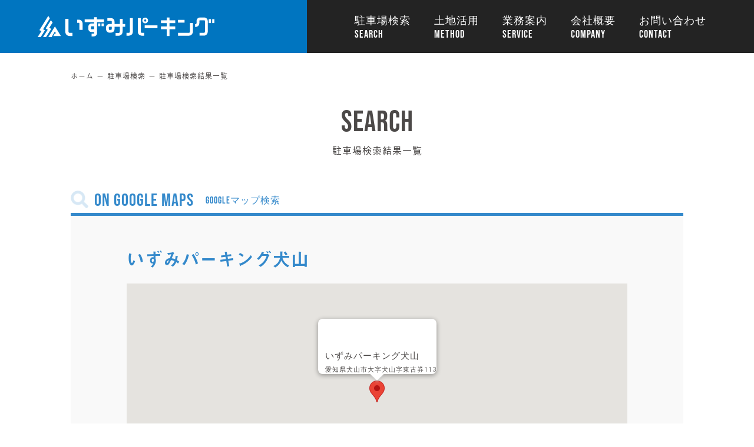

--- FILE ---
content_type: text/html; charset=UTF-8
request_url: https://ssparking.co.jp/detail/%E3%81%84%E3%81%9A%E3%81%BF%E3%83%91%E3%83%BC%E3%82%AD%E3%83%B3%E3%82%B0%E7%8A%AC%E5%B1%B1/
body_size: 7399
content:
<!DOCTYPE html>
<html lang="ja">
<head>
<script async src="https://s.yimg.jp/images/listing/tool/cv/ytag.js"></script>
<script>
window.yjDataLayer = window.yjDataLayer || [];
function ytag() { yjDataLayer.push(arguments); }
ytag({"type":"ycl_cookie"});
</script>
<!-- Google Tag Manager -->
<script>(function(w,d,s,l,i){w[l]=w[l]||[];w[l].push({'gtm.start':
new Date().getTime(),event:'gtm.js'});var f=d.getElementsByTagName(s)[0],
j=d.createElement(s),dl=l!='dataLayer'?'&l='+l:'';j.async=true;j.src=
'https://www.googletagmanager.com/gtm.js?id='+i+dl;f.parentNode.insertBefore(j,f);
})(window,document,'script','dataLayer','GTM-KMH7VDH');</script>
<!-- End Google Tag Manager -->
<meta http-equiv="Content-Type" content="text/html; charset=utf-8" />
<meta name="viewport" content="width=device-width, initial-scale=1.0" />
<title>いずみパーキング犬山 | いずみパーキング</title>
<meta name="description" content="お客様の土地や所有の機械式駐車場など弊社のノウハウで最適な経営を提案致します。ナゴヤドーム周辺、名駅周辺、栄周辺駐車場など名古屋市内に250箇所以上の実績。駐車場の営業・管理のことならいずみパーキング(SSP)におまかせ下さい" />
<meta name="keywords" content="ナゴヤドーム,名駅,栄,名古屋市,いずみパーキング,駐車場,月極,立体,管理,名古屋市,中区,錦,案内地図">
<link href="/css/reset.css" rel="stylesheet" type="text/css">
<link href="/css/style.css" rel="stylesheet" type="text/css">
<link href="/css/pages.css" rel="stylesheet" type="text/css">
<link href="https://use.fontawesome.com/releases/v5.6.1/css/all.css" rel="stylesheet">
<!--<link rel="stylesheet" href="https://use.typekit.net/fzh8ibk.css">	-->
<link rel="icon" href="/images/common/favicon.png">
<link rel="apple-touch-icon" href="/images/common/apple-touch-icon.png">
<script src="/js/jquery-1.12.4.min.js" type="text/javascript"></script>
<script>
  (function(d) {
    var config = {
      kitId: 'kwh2zlw',
      scriptTimeout: 3000,
      async: true
    },
    h=d.documentElement,t=setTimeout(function(){h.className=h.className.replace(/\bwf-loading\b/g,"")+" wf-inactive";},config.scriptTimeout),tk=d.createElement("script"),f=false,s=d.getElementsByTagName("script")[0],a;h.className+=" wf-loading";tk.src='https://use.typekit.net/'+config.kitId+'.js';tk.async=true;tk.onload=tk.onreadystatechange=function(){a=this.readyState;if(f||a&&a!="complete"&&a!="loaded")return;f=true;clearTimeout(t);try{Typekit.load(config)}catch(e){}};s.parentNode.insertBefore(tk,s)
  })(document);
</script>
<link rel="stylesheet" type="text/css" href="https://cdnjs.cloudflare.com/ajax/libs/vegas/2.4.4/vegas.min.css">
<!-- Global site tag (gtag.js) - Google Analytics -->
<script async src="https://www.googletagmanager.com/gtag/js?id=UA-127574106-1"></script>
<script>
  window.dataLayer = window.dataLayer || [];
  function gtag(){dataLayer.push(arguments);}
  gtag('js', new Date());

  gtag('config', 'UA-127574106-1');
</script>
<!-- Global site tag (gtag.js) - Google Ads: 10952683568 -->
<script async src="https://www.googletagmanager.com/gtag/js?id=AW-10952683568"></script>
<script>
  window.dataLayer = window.dataLayer || [];
  function gtag(){dataLayer.push(arguments);}
  gtag('js', new Date());

  gtag('config', 'AW-10952683568');
</script>
<meta name='robots' content='max-image-preview:large' />
<link rel='dns-prefetch' href='//s.w.org' />
<script type="text/javascript">
window._wpemojiSettings = {"baseUrl":"https:\/\/s.w.org\/images\/core\/emoji\/14.0.0\/72x72\/","ext":".png","svgUrl":"https:\/\/s.w.org\/images\/core\/emoji\/14.0.0\/svg\/","svgExt":".svg","source":{"concatemoji":"https:\/\/ssparking.co.jp\/wp\/wp-includes\/js\/wp-emoji-release.min.js?ver=6.0.11"}};
/*! This file is auto-generated */
!function(e,a,t){var n,r,o,i=a.createElement("canvas"),p=i.getContext&&i.getContext("2d");function s(e,t){var a=String.fromCharCode,e=(p.clearRect(0,0,i.width,i.height),p.fillText(a.apply(this,e),0,0),i.toDataURL());return p.clearRect(0,0,i.width,i.height),p.fillText(a.apply(this,t),0,0),e===i.toDataURL()}function c(e){var t=a.createElement("script");t.src=e,t.defer=t.type="text/javascript",a.getElementsByTagName("head")[0].appendChild(t)}for(o=Array("flag","emoji"),t.supports={everything:!0,everythingExceptFlag:!0},r=0;r<o.length;r++)t.supports[o[r]]=function(e){if(!p||!p.fillText)return!1;switch(p.textBaseline="top",p.font="600 32px Arial",e){case"flag":return s([127987,65039,8205,9895,65039],[127987,65039,8203,9895,65039])?!1:!s([55356,56826,55356,56819],[55356,56826,8203,55356,56819])&&!s([55356,57332,56128,56423,56128,56418,56128,56421,56128,56430,56128,56423,56128,56447],[55356,57332,8203,56128,56423,8203,56128,56418,8203,56128,56421,8203,56128,56430,8203,56128,56423,8203,56128,56447]);case"emoji":return!s([129777,127995,8205,129778,127999],[129777,127995,8203,129778,127999])}return!1}(o[r]),t.supports.everything=t.supports.everything&&t.supports[o[r]],"flag"!==o[r]&&(t.supports.everythingExceptFlag=t.supports.everythingExceptFlag&&t.supports[o[r]]);t.supports.everythingExceptFlag=t.supports.everythingExceptFlag&&!t.supports.flag,t.DOMReady=!1,t.readyCallback=function(){t.DOMReady=!0},t.supports.everything||(n=function(){t.readyCallback()},a.addEventListener?(a.addEventListener("DOMContentLoaded",n,!1),e.addEventListener("load",n,!1)):(e.attachEvent("onload",n),a.attachEvent("onreadystatechange",function(){"complete"===a.readyState&&t.readyCallback()})),(e=t.source||{}).concatemoji?c(e.concatemoji):e.wpemoji&&e.twemoji&&(c(e.twemoji),c(e.wpemoji)))}(window,document,window._wpemojiSettings);
</script>
<style type="text/css">
img.wp-smiley,
img.emoji {
	display: inline !important;
	border: none !important;
	box-shadow: none !important;
	height: 1em !important;
	width: 1em !important;
	margin: 0 0.07em !important;
	vertical-align: -0.1em !important;
	background: none !important;
	padding: 0 !important;
}
</style>
	<link rel='stylesheet' id='wp-block-library-css'  href='https://ssparking.co.jp/wp/wp-includes/css/dist/block-library/style.min.css?ver=6.0.11' type='text/css' media='all' />
<style id='global-styles-inline-css' type='text/css'>
body{--wp--preset--color--black: #000000;--wp--preset--color--cyan-bluish-gray: #abb8c3;--wp--preset--color--white: #ffffff;--wp--preset--color--pale-pink: #f78da7;--wp--preset--color--vivid-red: #cf2e2e;--wp--preset--color--luminous-vivid-orange: #ff6900;--wp--preset--color--luminous-vivid-amber: #fcb900;--wp--preset--color--light-green-cyan: #7bdcb5;--wp--preset--color--vivid-green-cyan: #00d084;--wp--preset--color--pale-cyan-blue: #8ed1fc;--wp--preset--color--vivid-cyan-blue: #0693e3;--wp--preset--color--vivid-purple: #9b51e0;--wp--preset--gradient--vivid-cyan-blue-to-vivid-purple: linear-gradient(135deg,rgba(6,147,227,1) 0%,rgb(155,81,224) 100%);--wp--preset--gradient--light-green-cyan-to-vivid-green-cyan: linear-gradient(135deg,rgb(122,220,180) 0%,rgb(0,208,130) 100%);--wp--preset--gradient--luminous-vivid-amber-to-luminous-vivid-orange: linear-gradient(135deg,rgba(252,185,0,1) 0%,rgba(255,105,0,1) 100%);--wp--preset--gradient--luminous-vivid-orange-to-vivid-red: linear-gradient(135deg,rgba(255,105,0,1) 0%,rgb(207,46,46) 100%);--wp--preset--gradient--very-light-gray-to-cyan-bluish-gray: linear-gradient(135deg,rgb(238,238,238) 0%,rgb(169,184,195) 100%);--wp--preset--gradient--cool-to-warm-spectrum: linear-gradient(135deg,rgb(74,234,220) 0%,rgb(151,120,209) 20%,rgb(207,42,186) 40%,rgb(238,44,130) 60%,rgb(251,105,98) 80%,rgb(254,248,76) 100%);--wp--preset--gradient--blush-light-purple: linear-gradient(135deg,rgb(255,206,236) 0%,rgb(152,150,240) 100%);--wp--preset--gradient--blush-bordeaux: linear-gradient(135deg,rgb(254,205,165) 0%,rgb(254,45,45) 50%,rgb(107,0,62) 100%);--wp--preset--gradient--luminous-dusk: linear-gradient(135deg,rgb(255,203,112) 0%,rgb(199,81,192) 50%,rgb(65,88,208) 100%);--wp--preset--gradient--pale-ocean: linear-gradient(135deg,rgb(255,245,203) 0%,rgb(182,227,212) 50%,rgb(51,167,181) 100%);--wp--preset--gradient--electric-grass: linear-gradient(135deg,rgb(202,248,128) 0%,rgb(113,206,126) 100%);--wp--preset--gradient--midnight: linear-gradient(135deg,rgb(2,3,129) 0%,rgb(40,116,252) 100%);--wp--preset--duotone--dark-grayscale: url('#wp-duotone-dark-grayscale');--wp--preset--duotone--grayscale: url('#wp-duotone-grayscale');--wp--preset--duotone--purple-yellow: url('#wp-duotone-purple-yellow');--wp--preset--duotone--blue-red: url('#wp-duotone-blue-red');--wp--preset--duotone--midnight: url('#wp-duotone-midnight');--wp--preset--duotone--magenta-yellow: url('#wp-duotone-magenta-yellow');--wp--preset--duotone--purple-green: url('#wp-duotone-purple-green');--wp--preset--duotone--blue-orange: url('#wp-duotone-blue-orange');--wp--preset--font-size--small: 13px;--wp--preset--font-size--medium: 20px;--wp--preset--font-size--large: 36px;--wp--preset--font-size--x-large: 42px;}.has-black-color{color: var(--wp--preset--color--black) !important;}.has-cyan-bluish-gray-color{color: var(--wp--preset--color--cyan-bluish-gray) !important;}.has-white-color{color: var(--wp--preset--color--white) !important;}.has-pale-pink-color{color: var(--wp--preset--color--pale-pink) !important;}.has-vivid-red-color{color: var(--wp--preset--color--vivid-red) !important;}.has-luminous-vivid-orange-color{color: var(--wp--preset--color--luminous-vivid-orange) !important;}.has-luminous-vivid-amber-color{color: var(--wp--preset--color--luminous-vivid-amber) !important;}.has-light-green-cyan-color{color: var(--wp--preset--color--light-green-cyan) !important;}.has-vivid-green-cyan-color{color: var(--wp--preset--color--vivid-green-cyan) !important;}.has-pale-cyan-blue-color{color: var(--wp--preset--color--pale-cyan-blue) !important;}.has-vivid-cyan-blue-color{color: var(--wp--preset--color--vivid-cyan-blue) !important;}.has-vivid-purple-color{color: var(--wp--preset--color--vivid-purple) !important;}.has-black-background-color{background-color: var(--wp--preset--color--black) !important;}.has-cyan-bluish-gray-background-color{background-color: var(--wp--preset--color--cyan-bluish-gray) !important;}.has-white-background-color{background-color: var(--wp--preset--color--white) !important;}.has-pale-pink-background-color{background-color: var(--wp--preset--color--pale-pink) !important;}.has-vivid-red-background-color{background-color: var(--wp--preset--color--vivid-red) !important;}.has-luminous-vivid-orange-background-color{background-color: var(--wp--preset--color--luminous-vivid-orange) !important;}.has-luminous-vivid-amber-background-color{background-color: var(--wp--preset--color--luminous-vivid-amber) !important;}.has-light-green-cyan-background-color{background-color: var(--wp--preset--color--light-green-cyan) !important;}.has-vivid-green-cyan-background-color{background-color: var(--wp--preset--color--vivid-green-cyan) !important;}.has-pale-cyan-blue-background-color{background-color: var(--wp--preset--color--pale-cyan-blue) !important;}.has-vivid-cyan-blue-background-color{background-color: var(--wp--preset--color--vivid-cyan-blue) !important;}.has-vivid-purple-background-color{background-color: var(--wp--preset--color--vivid-purple) !important;}.has-black-border-color{border-color: var(--wp--preset--color--black) !important;}.has-cyan-bluish-gray-border-color{border-color: var(--wp--preset--color--cyan-bluish-gray) !important;}.has-white-border-color{border-color: var(--wp--preset--color--white) !important;}.has-pale-pink-border-color{border-color: var(--wp--preset--color--pale-pink) !important;}.has-vivid-red-border-color{border-color: var(--wp--preset--color--vivid-red) !important;}.has-luminous-vivid-orange-border-color{border-color: var(--wp--preset--color--luminous-vivid-orange) !important;}.has-luminous-vivid-amber-border-color{border-color: var(--wp--preset--color--luminous-vivid-amber) !important;}.has-light-green-cyan-border-color{border-color: var(--wp--preset--color--light-green-cyan) !important;}.has-vivid-green-cyan-border-color{border-color: var(--wp--preset--color--vivid-green-cyan) !important;}.has-pale-cyan-blue-border-color{border-color: var(--wp--preset--color--pale-cyan-blue) !important;}.has-vivid-cyan-blue-border-color{border-color: var(--wp--preset--color--vivid-cyan-blue) !important;}.has-vivid-purple-border-color{border-color: var(--wp--preset--color--vivid-purple) !important;}.has-vivid-cyan-blue-to-vivid-purple-gradient-background{background: var(--wp--preset--gradient--vivid-cyan-blue-to-vivid-purple) !important;}.has-light-green-cyan-to-vivid-green-cyan-gradient-background{background: var(--wp--preset--gradient--light-green-cyan-to-vivid-green-cyan) !important;}.has-luminous-vivid-amber-to-luminous-vivid-orange-gradient-background{background: var(--wp--preset--gradient--luminous-vivid-amber-to-luminous-vivid-orange) !important;}.has-luminous-vivid-orange-to-vivid-red-gradient-background{background: var(--wp--preset--gradient--luminous-vivid-orange-to-vivid-red) !important;}.has-very-light-gray-to-cyan-bluish-gray-gradient-background{background: var(--wp--preset--gradient--very-light-gray-to-cyan-bluish-gray) !important;}.has-cool-to-warm-spectrum-gradient-background{background: var(--wp--preset--gradient--cool-to-warm-spectrum) !important;}.has-blush-light-purple-gradient-background{background: var(--wp--preset--gradient--blush-light-purple) !important;}.has-blush-bordeaux-gradient-background{background: var(--wp--preset--gradient--blush-bordeaux) !important;}.has-luminous-dusk-gradient-background{background: var(--wp--preset--gradient--luminous-dusk) !important;}.has-pale-ocean-gradient-background{background: var(--wp--preset--gradient--pale-ocean) !important;}.has-electric-grass-gradient-background{background: var(--wp--preset--gradient--electric-grass) !important;}.has-midnight-gradient-background{background: var(--wp--preset--gradient--midnight) !important;}.has-small-font-size{font-size: var(--wp--preset--font-size--small) !important;}.has-medium-font-size{font-size: var(--wp--preset--font-size--medium) !important;}.has-large-font-size{font-size: var(--wp--preset--font-size--large) !important;}.has-x-large-font-size{font-size: var(--wp--preset--font-size--x-large) !important;}
</style>
<link rel="https://api.w.org/" href="https://ssparking.co.jp/wp-json/" /><link rel='shortlink' href='https://ssparking.co.jp/?p=3496' />
<link rel="alternate" type="application/json+oembed" href="https://ssparking.co.jp/wp-json/oembed/1.0/embed?url=https%3A%2F%2Fssparking.co.jp%2Fdetail%2F%25e3%2581%2584%25e3%2581%259a%25e3%2581%25bf%25e3%2583%2591%25e3%2583%25bc%25e3%2582%25ad%25e3%2583%25b3%25e3%2582%25b0%25e7%258a%25ac%25e5%25b1%25b1%2F" />
<link rel="alternate" type="text/xml+oembed" href="https://ssparking.co.jp/wp-json/oembed/1.0/embed?url=https%3A%2F%2Fssparking.co.jp%2Fdetail%2F%25e3%2581%2584%25e3%2581%259a%25e3%2581%25bf%25e3%2583%2591%25e3%2583%25bc%25e3%2582%25ad%25e3%2583%25b3%25e3%2582%25b0%25e7%258a%25ac%25e5%25b1%25b1%2F&#038;format=xml" />
</head>
<body id="Search">
<!-- Google Tag Manager (noscript) -->
<noscript><iframe src="https://www.googletagmanager.com/ns.html?id=GTM-KMH7VDH"
height="0" width="0" style="display:none;visibility:hidden"></iframe></noscript>
<!-- End Google Tag Manager (noscript) -->
<header>
	<div class="header_wrap">
                <p class="logo"><a href="https://ssparking.co.jp/"><img src="/images/common/logo.svg" alt="いずみパーキング"></a></p>
        		<div class="hamburger">
			<span></span>
			<span></span>
			<span></span>
		</div>
		<nav class="globalMenuSp">
			<ul>
				<li><a href="https://ssparking.co.jp/search/">駐車場検索</a></li>
				<li><a href="https://ssparking.co.jp/owner/">土地活用</a></li>
				<li><a href="https://ssparking.co.jp/service/">業務案内</a></li>
				<li><a href="https://ssparking.co.jp/company/">会社概要</a></li>
				<li><a href="https://ssparking.co.jp/inquiry1/">お問い合わせ</a></li>
			</ul>
		</nav>
	</div>	
</header>
<script src="https://maps.googleapis.com/maps/api/js?key=AIzaSyCuS4aiiMx05VkOA9Z_E8RoQ62D9RlYg1s"></script>
<div class="inner">	
	<ul class="topicpath">
			<li><a href="https://ssparking.co.jp/">ホーム</a></li>
			<li><a href="https://ssparking.co.jp/search/">駐車場検索</a></li>
			<li>駐車場検索結果一覧</li>
		</ul>
		<h1>駐車場検索結果一覧</h1>
	<section class="search">
		<h2>on Google Maps</h2>
		<div class="search_inner">
			<div class="wrapper">
				<div class="area">
					<p class="result_ttl">いずみパーキング犬山</p>
                    <script type="text/javascript">
(function($) {
/*
*  new_map
*
*  This function will render a Google Map onto the selected jQuery element
*
*  @type	function
*  @date	8/11/2013
*  @since	4.3.0
*
*  @param	$el (jQuery element)
*  @return	n/a
*/

function new_map( $el ) {
	
	// var
	var $markers = $el.find('.marker');
	
	// vars
	var args = {
		zoom		: 16,
		center		: new google.maps.LatLng(0, 0),
		mapTypeId	: google.maps.MapTypeId.ROADMAP,
		draggable: true, //追記ドラッグ禁止
        scrollwheel: true //スクロール禁止
	};
	
	// create map	        	
	var map = new google.maps.Map( $el[0], args);
	
	// add a markers reference
	map.markers = [];

	// add markers
	$markers.each(function(){		
    	add_marker( $(this), map );
	});
	
	// center map
	center_map( map );
	
	// return
	return map;
}

/*
*  add_marker
*
*  This function will add a marker to the selected Google Map
*
*  @type	function
*  @date	8/11/2013
*  @since	4.3.0
*
*  @param	$marker (jQuery element)
*  @param	map (Google Map object)
*  @return	n/a
*/

function add_marker( $marker, map ) {

	// var
	var latlng = new google.maps.LatLng( $marker.attr('data-lat'), $marker.attr('data-lng') );

	// create marker
	var marker = new google.maps.Marker({
		position	: latlng,
		map			: map
	});

	// add to array
	map.markers.push( marker );

	// if marker contains HTML, add it to an infoWindow
	if( $marker.html() )
	{
		// create info window
		var infowindow = new google.maps.InfoWindow({
			content		: $marker.html()
		});

		infowindow.open( map, marker );

		// show info window when marker is clicked
		google.maps.event.addListener(marker, 'click', function() {
			infowindow.open( map, marker );
		});
	}

}

/*
*  center_map
*
*  This function will center the map, showing all markers attached to this map
*
*  @type	function
*  @date	8/11/2013
*  @since	4.3.0
*
*  @param	map (Google Map object)
*  @return	n/a
*/

function center_map( map ) {

	// vars
	var bounds = new google.maps.LatLngBounds();

	// loop through all markers and create bounds
	$.each( map.markers, function( i, marker ){

		var latlng = new google.maps.LatLng( marker.position.lat(), marker.position.lng() );

		bounds.extend( latlng );

	});

	// only 1 marker?
	if( map.markers.length == 1 )
	{
		// set center of map
	    map.setCenter( bounds.getCenter() );
	    map.setZoom( 16 );

	}
	else
	{
		// fit to bounds
		map.fitBounds( bounds );
	}

}

/*
*  document ready
*
*  This function will render each map when the document is ready (page has loaded)
*
*  @type	function
*  @date	8/11/2013
*  @since	5.0.0
*
*  @param	n/a
*  @return	n/a
*/
// global var
var map = null;

$(document).ready(function(){
	$('.acf-map').each(function(){
		// create map
		map = new_map( $(this) );
	});
});

})(jQuery);
</script>
					<div class="gmap">												<div class="acf-map">
													<div class="marker" data-lat="35.38058045060877" data-lng="136.94020274758788"><div style="margin-top:5px;"><p style="margin-bottom: 5px;font-size: 1.17em;">いずみパーキング犬山</p><p style="margin-bottom: 0;font-size: 0.84em;">愛知県犬山市大字犬山字東古券113</p></div></div>
												</div>
												</div>
				</div>
                				<div class="area">
					<div class="area_details">
						<table class="table_1">
							<tr>
								<th>エリア</th>
								<td colspan="3">愛知県広域</td>
							</tr>
							<tr>
								<th>住所</th>
								<td colspan="3">愛知県犬山市大字犬山字東古券113</td>
							</tr>
							<tr>
								<th>営業時間</th>
								<td>24時間</td>
								<th>係員在室時間</th>
								<td>-</td>
							</tr>
							<tr>
								<th>管理形態</th>
								<td>時間貸し, コイン</td>
								<th>駐車場形態</th>
								<td>平地, コイン</td>
							</tr>
                            <tr>
								<th>収容台数</th>
								<td>5台</td>
								<th>休業日</th>
								<td>-</td>
							</tr>
							<tr>
								<th>収容サイズ</th>
                                								<td colspan="3">【全高】-<br>【全幅】-<br>【全長】-<br>【車両重量】-</td>
                                 							</tr>
							<tr>
								<th>料金等</th>
                                								<td colspan="3">【時間料金】<br>8時～21時20分100円<br />
21時～8時60分100円<br><br>【打切り・前払い設定など】<br>平日　24時間最大600円<br />
土日祝　24時間最大900円<br />
夜間最大200円<br />
<br><br>【月極料金】<br></td>
							</tr>
                            							<tr>
								<th>スタッフからのお知らせ</th>
								<td colspan="3">※料金、営業時間等が予告なく変更となる場合がございますので、予めご了承ください。</td>
							</tr>
						</table>
					</div>
				</div>
                				
				<div class="search_detail_ph">
										<div class="ph_other">
												<img src="https://ssparking.co.jp/wp/wp-content/uploads/2021/08/IMG_0785-2.jpg" class="img-responsive" alt="いずみパーキング犬山">
					</div>
																																		</div>
				
				<div class="back_link"><a href="javascript:history.back();"><i class="fas fa-caret-left"></i>検索ページへ戻る</a></div>
				<div class="contact_link"><a href="/wp/inquiry2/">月極駐車場のお申し込み<i class="fas fa-caret-right"></i></a></div>
			</div>	
		</div>
	</section>
	</div>
<!-- footer -->	
<footer id="footer">
	<p id="page-top"><a href="index.html"><img src="/images/common/icon_pagetop.png" alt="ページトップへ戻る"></a></p>
	<div class="top">
		<nav>
			<ul>
				<li><a href="https://ssparking.co.jp/company/">会社概要</a></li>
				<li><a href="https://ssparking.co.jp/service/">業務案内</a></li>
				<li><a href="https://ssparking.co.jp/search/">駐車場検索</a></li>
				<li><a href="https://ssparking.co.jp/owner/">土地活用</a></li>
				<li><a href="https://ssparking.co.jp/news/">お知らせ</a></li>
				<li><a href="https://ssparking.co.jp/inquiry1/">お問い合わせ</a></li>
			</ul>
		</nav>
	</div>	
	<div class="bottom">
		<div class="logo"><img src="/images/common/logo.svg" alt="いずみパーキング"></div>
		<p class="footer_inner">〒460-0003 <br class="sp">名古屋市中区錦2-12-16 錦山吉ビル3F<br>TEL：052-205-6166</p>
		<p><small>Copyright&copy; SSP いずみパーキング co.,ltd. <br class="sp">All Rights Reserved.</small></p>
	</div>
</footer>
<!-- //footer -->	
<script src="https://cdnjs.cloudflare.com/ajax/libs/jQuery-rwdImageMaps/1.6/jquery.rwdImageMaps.min.js"></script>
<script src="/js/vegas.min.js" type="text/javascript"></script>
<script src="https://cdnjs.cloudflare.com/ajax/libs/vegas/2.4.4/vegas.min.js"></script>
<script src="/js/index.js" type="text/javascript"></script>
</div>
</body>
</html>

--- FILE ---
content_type: text/css
request_url: https://ssparking.co.jp/css/style.css
body_size: 4105
content:
@charset "utf-8";
* {
min-height:0;
min-width : 0;
}
html { visibility: hidden; font-size: 62.5%; }
html.wf-active,html.loading-delay { visibility: visible; }
body { margin: 0; padding: 0; height: 100%; font-family: a-otf-gothic-bbb-pr6n, sans-serif; font-style: normal; font-weight: 400; background-color: #fff; letter-spacing : 0.1em; color: #4c4948; }
a {	text-decoration: none; color: inherit; transition: 0.3s ease-in-out; }
a:hover { opacity: .5; transition: 0.3s ease-in-out; }
p , div { text-align: justify; }
p.regular { font-size: 15px; line-height: 27px; letter-spacing: .05em; }
.flex { display: flex; justify-content: space-between; flex-wrap: wrap; }
.inner { max-width: 1040px; width: 100%; margin: 0 auto; }
.pc { display: block; }
.sp { display: none; }
.min { display: none; }

.timeline-Footer { display: none!important; }

::selection{ background: #FFE546; }
/* for Firefox */
::-moz-selection { background: #cad4e7; }

@keyframes SlideIn {
  0% {
    opacity: 0;
    transform: translateX(-50px);
  }
  100% {
    opacity: 1;
    transform: translateX(0);
  }
}
/*　ハンバーガーボタン　*/
.hamburger { display: none; }

#slider { width: 100%; height: 90vh; background-color: #0075C0; }

header { background: #0075C0; height: 90px; }
header .header_wrap { margin: 0 auto; padding-left: 5%; display: flex; justify-content: space-between; width: 100%; }
header h1 { height: 90px; display: flex; flex-direction: column; justify-content: center; align-items: center; }
header h1 img { max-width: 320px; width: 100%; height: auto; }
header nav { background: #232323; padding: 0 10%; height: 90px; display: flex; flex-direction: column; justify-content: center; align-items: center; }
header nav ul { display: flex; }
header nav ul li { font-size: 1.8rem; padding: 0 20px; display: block; color: #fff; white-space: nowrap; }
header nav ul li a { font-family: bebas-neue, sans-serif; font-weight: 400; font-style: normal; line-height: 1.3em; }
header nav ul li a:hover { color: #0075BC; opacity: inherit; }
header nav ul li:first-child a::after { content: 'SEARCH'; display: block; }
header nav ul li:nth-child(2) a::after { content: 'METHOD'; display: block; }
header nav ul li:nth-child(3) a::after { content: 'SERVICE'; display: block; }
header nav ul li:nth-child(4) a::after { content: 'COMPANY'; display: block; }
header nav ul li:nth-child(5) a::after { content: 'CONTACT'; display: block; }

#Index .first_area { width: 100%; padding-bottom: 100px; background: #0075C0; }
#Index .first_area .slide_area { padding-left: 5%; position: relative; z-index: 11; }
#Index .news { position: relative; z-index: 10; }
#Index .mask-landscape { position: absolute; -webkit-text-fill-color: transparent; display: table; background: linear-gradient(97deg, #0075C0,#020573, #0075C0); background: linear-gradient(97deg, #0075C0,#020573, #0075C0); background-size: 200% 200%; animation: gradient 8s cubic-bezier(0.25, 0.1, 0.14, 1.02) infinite; background-clip: text; -webkit-background-clip: text; animation-iteration-count: infinite; font-family: bebas-neue, sans-serif; font-weight: 400; font-style: normal; font-size: 25rem; top: -210px; right: 0; margin: 0 calc(50% - 50vw); z-index: -9; }
@keyframes gradient {
	0% { background-position: 0% 50%; }
	50% { background-position: 100% 50%; }
	100% { background-position: 0% 50%; }
}
#Index .news h2 { font-size: 5.0rem; color: #fff; text-align: center; font-family: bebas-neue, sans-serif; font-weight: 400; font-style: normal; margin: 100px 0 50px; }
#Index .news h2::before { content: ''; display: block; background-image: url(../images/top/logomark.svg); background-repeat: no-repeat; background-size: 100%; width: 48px; height: 45px; margin: 0 auto; }
#Index .news h2::after { content: 'ニュース'; display: block; font-size: 1.6rem; line-height: .1em; }
#Index .news_wrap { background: #fff; padding: 60px 80px; }
#Index span.up_ymd , #News span.up_ymd,#Index .topics .date { display: block; color: #797979; font-size: 1.4rem; margin-bottom: 5px; }
#Index span.ttl , #News span.ttl,#Index .topics .title { color: #0075BE; font-size: 1.7rem; display: block; margin-bottom: 10px; }
#News span.ttl,#Index .topics .title {  margin-bottom: 0; }
#Index .entry_item,#Index .topics ul li { border-bottom: 1px solid #C0C0C0; padding-bottom: 15px; }
#Index .entry_item:not(:first-child),#Index .topics ul li { margin-top: 15px; }
#Index p.news_txt,#Index .topics ul li .text { font-size: 1.4rem; }
#Index .search h2 { font-size: 3.0rem; color: #fff; font-family: bebas-neue, sans-serif; font-weight: 400; font-style: normal; margin: 100px 0 25px; }
#Index .search h2::before { content: ''; display: inline-block; background-image: url(../images/top/icon_search.png); background-repeat: no-repeat; background-size: 100%; width: 30px; height: 30px; margin-right: 10px; vertical-align: -4px; }
#Index .search h2::after { content: '周辺駐車場情報'; display: inline-block; font-size: 1.6rem; vertical-align: 4px; padding-left: 2rem; }
#Index .search .flex { display: flex; flex-wrap: wrap; justify-content: space-between; }
#Index .search .flex .item { width: 296px; height: auto; }
#Index .search p.serch_item_ttl { text-align: center; font-size: 2.0rem; color:#fff; margin-top: 20px; }
#Index .search p.serch_item_ttl::after { content: ''; display: block; border-bottom: 1px solid #fff; width: 20px; margin: 0 auto; padding-top: 12px; }
#Index .search .item img{ transition-duration: 0.5s; }
#Index .search .item:hover img{ opacity: 0.4; transition-duration: 0.5s; }
#Index .service { position: relative; width: 100%; background: url(../images/top/bg_service.jpg) no-repeat; padding: 100px 0; background-size: cover; background-position: center; max-height: 750px; }
#Index .service .search_box , #Index .service .owner_box { position: relative; }
#Index .service p.item_ttl { position: absolute; font-size: 8rem; color: #C6C6C6; right: 10px; top: 250px; font-family: bebas-neue, sans-serif; font-weight: 400; font-style: normal; }
#Index .service h2 { font-size: 5.0rem; color: #424242; text-align: center; font-family: bebas-neue, sans-serif; font-weight: 400; font-style: normal; margin-bottom: 50px; }
#Index .service h2::before { content: ''; display: block; background-image: url(../images/top/logomark_color.svg); background-repeat: no-repeat; background-size: 100%; width: 48px; height: 45px; margin: 0 auto; }
#Index .service h2::after { content: 'サービス'; display: block; font-size: 1.6rem; line-height: .1em; }
#Index .service p.regular { text-align: center; margin: 0 auto 70px; }
#Index .service .flex { position: absolute; display: flex; justify-content: space-between; margin: 0 auto 135px; left: 0; right: 0; }
#Index .service .flex .item { max-width:490px; width: 100%; background: #fff; box-shadow: 0rem 0rem 3rem 1em hsl(200 50% 20% / 20%); box-sizing: border-box; }
#Index .service .flex .item .txt_wrap { padding: 30px 40px 50px; }
#Index .service p.en { color: #01ADDB; font-size: 1.3rem; }
#Index .service p.jp { font-size: 2rem; margin-bottom: 30px; }
#Index .blog_bn { max-width: 850px; width: 100%; margin: 0 auto; }
#Index .blog_bn picture , #Service .blog_bn picture { margin-bottom: 25px; transition: 1.0s ; }
#Index .blog_bn picture:hover { opacity: 0.5; }
#Index .blog_bn p , #Service .blog_bn p { text-align: center; }
#Index p.qa , #Service p.qa { font-size: 2rem; font-family: a-otf-midashi-go-mb31-pr6n, sans-serif; font-weight: 600; font-style: normal; text-align: center; margin-top: 60px; }
#Index span.color , #Service span.color { color: #3485C7; background: linear-gradient(transparent 60%, #FFE546 60%); }
#Index .sub_area { margin-top: 530px; }
#Index .sub_area h2 { font-size: 5.0rem; color: #424242; font-family: bebas-neue, sans-serif; font-weight: 400; font-style: normal; margin: 100px 0 50px; }
#Index .sub_area h2.topics::after { content: 'お知らせ'; display: block; font-size: 1.6rem; line-height: .1em; }
#Index .sub_area h2.twitter::after { content: ''; background: url(../images/top/icon_tw.png) no-repeat; background-size: contain; width: 20px; height: 16px; display: block; font-size: 1.6rem; line-height: .1em; }
#Index .sub_area .topics { width: calc(100% - 450px); }
#Index .sub_area .twitter { width: calc(100% - 640px); }
#Index .sub_area .btn_txt { text-align: left; }
#Index .sub_area .bn_area { max-width: 850px; width: 100%; margin: 120px auto; }
#Index .sub_area .bn_area figure { max-width: 260px; width: 100%; transition: 1.0s; }
#Index .sub_area .bn_area figure:hover { opacity: 0.5; }

footer .top{ background: #232323; padding: 70px 0; }
footer nav { margin: 0 auto; }
footer nav ul { display: flex; justify-content: center; }
footer nav ul li { font-size: 1.5em; color: #fff; }
footer nav ul li:not(:first-child)::before { content: '｜'; display: inline-block; color:#fff; margin: 0 1rem; }
footer nav ul li:hover a { color: #0075BC; opacity: inherit; }
footer .bottom { background-color: #0075BC; padding: 60px 0 20px; }
footer .logo { max-width: 240px; width: 100%; margin: 0 auto 15px; }
footer p.footer_inner { text-align: center; font-size: 1.3rem; color: #fff; margin-bottom: 30px; }
footer p{ font-size: 1.1rem; text-align: center; color: #A3C3D3; } 

/*btn common*/
.btn_txt { font-family: bebas-neue, sans-serif; font-weight: 400; font-style: normal; font-size: 2.5rem; color: #0075C0; margin-top: 12px; text-align: right; }
.btn_txt i.fas { margin-left: 10px; }
.btn { font-family: bebas-neue, sans-serif; font-weight: 400; font-style: normal; color: #fff; font-size: 2.5rem; background: #424242; padding: 10px 20px; width: 180px; display: inline-block; }
.btn i.fas { margin-left: 10px; }

/*ページトップ*/
#page-top { position: fixed; right: 40px; z-index: 20; opacity: 0; transform: translateY(100px); width: 60px; height: 80px; }

/*　上に上がる動き　*/
#page-top.UpMove{ animation: UpAnime 0.5s forwards; }
@keyframes UpAnime{
  from { opacity: 0; transform: translateY(150px); }
  to { opacity: 1; transform: translateY(0); } }

/*　下に下がる動き　*/
#page-top.DownMove{ animation: DownAnime 0.5s forwards; }
@keyframes DownAnime{
  from { opacity: 1; transform: translateY(0); }
  to { opacity: 1;transform: translateY(150px); }
}

@media screen and (max-width: 1280px) {
	header nav { padding: 0 5%; }
}

@media screen and (max-width: 1024px) {
	.inner { width: 90%; }
	header h1 { align-items: start; }
	header h1 img { width: 90%; }
	header nav { padding: 0 5% 0 2%; }
	header nav ul li { font-size: 1.55rem; }
	#Index .service .flex .item { max-width: 430px; }
	#Index .sub_area .twitter { width: calc(100% - 600px); }
	#Index .sub_area .topics { width: calc(100% - 400px); }
	#Index .mask-landscape { font-size: 20rem; top: -190px; }
	#Index .service p.item_ttl { top: 210px; }
}

@media screen and (max-width: 960px) {
	.flex { display: block; }
	.hamburger { display : block; position: fixed; z-index :999; right: 0; top: 0; width: 90px; height: 90px; cursor: pointer; text-align: center; background: #232323; }
	.hamburger span { display : block; position: absolute; width: 30px; height: 2px ; background: #fff; -webkit-transition: 0.5s ease-in-out; -moz-transition: 0.5s ease-in-out; transition: 0.5s ease-in-out; }
	.hamburger span:nth-child(1) { top: 30px; left: 30px; }
	.hamburger span:nth-child(2) { top: 40px; left: 30px; }
	.hamburger span:nth-child(3) { top: 50px; left: 30px; }
	.hamburger.active span:nth-child(1) { top: 40px; left: 30px; background : #fff; -webkit-transform: rotate(315deg); -moz-transform: rotate(315deg); transform: rotate(315deg); }
	.hamburger.active span:nth-child(2), .hamburger.active span:nth-child(3) { top: 40px; background : #fff; -webkit-transform: rotate(-315deg); -moz-transform   : rotate(-315deg); transform : rotate(-315deg); }
	nav.globalMenuSp { position: fixed; z-index: 30; top: 0; left : 0; color: #fff; padding: 100px 0; text-align: center; width: 100%; opacity: 0; transition: opacity .1s ease, visibility .6s ease; visibility: hidden; }
	nav.globalMenuSp ul { margin: 0 auto; padding: 0; width: 100%; }
	nav.globalMenuSp ul li { list-style-type: none; padding: 0; width: 100%; transition: .1s all; }
	nav.globalMenuSp ul li:last-child { padding-bottom: 0; }
	nav.globalMenuSp ul li:hover{ background :#ddd; }
	nav.globalMenuSp ul li a { display: block; color: #fff; padding: 1em 0; text-decoration :none; }
	/* このクラスを、jQueryで付与・削除する */
	nav.globalMenuSp.active { opacity: 1; visibility: visible; }

	
	header h1 { height: 90px; }
	header { height: 90px; }
	header nav {display: block; width: 100%; height: initial; z-index: 998; padding: initial; }
	header nav ul { display: block; padding: 100px 0; }
	header nav ul li { background: #232323; padding: initial; border-bottom: 1px #464646 solid; width: 50%; margin: 0 auto; }
	#Index .first_area .slide_area { padding-left: 0; }
	#slider { width: 100%; height: 50vh; }
	#Index .mask-landscape { font-size: 14rem; top: -170px; }
	#Index .news_wrap { padding: 40px 50px; }
	#Index .service { background-position: top; }
	#Index .service p.item_ttl { top: 488px; }
	#Index .search h2::after { display: block; padding-left: inherit; }
	#Index .search .flex .item { width: 100%; }
	#Index .search p.serch_item_ttl { margin-bottom: 50px; }
	#Index .service .flex { display: block; }
	#Index .service .flex .item { max-width: 100%; margin-bottom: 50px; }
	#Index .sub_area { margin-top: 1500px; }
	#Index .blog_bn picture { margin: 0 auto 25px; }
	#Index .sub_area .topics { width: 100%; }
	#Index .sub_area .twitter { width: 100%; }
	#Index .sub_area .bn_area figure { max-width: initial; margin-bottom: 30px; }
	#Index .sub_area .bn_area { width: 90%; }
}

/*iphone11*/
@media screen and (max-width: 414px) {
	br.sp { display: block; }
	.hamburger { width: 60px; height: 60px; }
	.hamburger span:nth-child(1) { top: 20px; left: 15px; }
	.hamburger span:nth-child(2) { top: 30px; left: 15px; }
	.hamburger span:nth-child(3) { top: 40px; left: 15px; }
	.hamburger.active span:nth-child(1) { top: 29px; left: 15px; }
	.hamburger.active span:nth-child(2), .hamburger.active span:nth-child(3) { top: 29px; }
	header { height: 60px; }
	header h1 { height: 60px; }
	header h1 img { max-width: 200px; }
	#Index .mask-landscape { font-size: 8rem; top: -78px; line-height: 100px; text-align: right; }
	#Index .news h2 { font-size: 3.0rem; margin: 55px 0 35px; }
	#Index .news h2::after { font-size: 1.3rem; }
	#Index .news h2::before { width: 30px; height: 27px; }
	#Index .search h2 { font-size: 4rem; margin: 57px 0 35px; }
	#Index .first_area { padding-bottom: 30px; }
	#Index .service { padding: 80px 0; }
	#Index .service p.jp { font-size: 1.5rem; margin-bottom: 20px; }
	#Index .service p.en { font-size: 1.1rem; margin-bottom: 3px; }
	#Index .service p.item_ttl { top: 198px; font-size: 4.9rem; }
	#Index .sub_area { margin-top: 850px; }
	#Index .blog_bn { width: 90%; }
	#Index .blog_bn p { margin-top: 30px; }
	#Index .sub_area .topics { margin-bottom: 40px; }
	#Index .sub_area .btn_txt { margin-top: 33px; }
	#Index .sub_area .twitter { margin-bottom: 40px; }
	#Index .sub_area .bn_area figure { margin-bottom: 20px; }
	#Index .search h2::after , #Index .service h2::after , #Index .sub_area h2.topics::after { font-size: 1.3rem; }
	footer nav { text-align: center; }
	footer nav ul { display: block; }
	footer nav ul li:not(:first-child)::before { content: none; }
	footer nav ul li { margin-bottom: 10px; }
	footer .top { padding: 50px 0; }
	#page-top { right: 20px; width: 50px; height: 40px; }
	.vegas-overlay, .vegas-slide, .vegas-slide-inner, .vegas-timer, .vegas-wrapper { height: 197px; }
	#slider { height: 197px; }
}

/*iphone12*/
@media screen and (max-width: 390px) {
	#Index .mask-landscape { font-size: 7rem; top: -85px; }
	#Index .news_wrap { padding: 50px 40px; }
	#Index .search p.serch_item_ttl { margin-bottom: 60px; }
	#Index .service p.item_ttl { top: 182px; }
	#Index .service .flex .item .txt_wrap { padding: 30px 35px 40px; }
	#Index .sub_area { margin-top: 820px; }
}

/*iphoneX*/
@media screen and (max-width: 375px) {
	#Index .service p.item_ttl { top: 177px; }
	#Index .service .flex .item .txt_wrap { padding: 30px 25px 30px; }
}

@media screen and (max-width: 320px) {
	#Index .mask-landscape { font-size: 6rem; }
	#Index .news_wrap { padding: 40px 30px; }
	#Index .search h2 { margin: 57px 0 30px; }
	#Index .search p.serch_item_ttl { margin-bottom: 40px; }
	#Index .service { padding: 60px 0; }
	#Index .service p.item_ttl { top: 142px; }
}

--- FILE ---
content_type: text/css
request_url: https://ssparking.co.jp/css/pages.css
body_size: 8625
content:
@charset "utf-8";

ul.topicpath { display: flex; justify-content: flex-start; font-size: 1.2em; margin: 30px auto ; font-family: a-otf-gothic-bbb-pr6n, sans-serif; font-style: normal; font-weight: 400; }
.size{ font-size: 0.5em; vertical-align: .2em; margin-left: 1em; }
ul.topicpath li:not(:last-child)::after{ content: 'ー'; display: inline-block; margin: 0 5px; }
.form_flex { display: flex; justify-content: flex-start; }
.short_flex { display: flex; justify-content: flex-start; flex-wrap: wrap; }
p.form_txt_top { font-size: 1.8rem; }
p.form_txt { font-size: 1.4rem; }
p.form_txt_top a , p.form_txt a { color: #3489CB; }
p.result_ttl { font-size: 3rem; color: #3489CB; margin-bottom: 20px; font-family: a-otf-midashi-go-mb31-pr6n, sans-serif; font-weight: 600; font-style: normal; }
.pc { display: block; }
.res { display: none; }
.wrapper { max-width: 850px; width: 100%; margin: 0 auto; }
header p { height: 90px; display: flex; flex-direction: column; justify-content: center; align-items: center; }
header p > img { max-width: 320px; width: 100%; height: auto; }
header p a:hover { opacity: inherit; transition: inherit; }


#Search h1 { font-size: 1.6rem; text-align: center; }
#Search h1::before { content: 'SEARCH'; display: block; font-size: 5rem; font-family: bebas-neue, sans-serif; font-weight: 400; font-style: normal; }
#Search section:not(:last-child) { margin-bottom: 60px; }
#Search section:last-child { margin-bottom: 245px; }
#Search .search h2::before { content: ''; display: inline-block; background-image: url(../images/common/icon_search_rightblue.png); background-repeat: no-repeat; background-size: 100%; width: 30px; height: 30px; margin-right: 10px; vertical-align: -4px; }
#Search .search h2 , #Owner h2 { font-size: 3.0rem; color: #3489CB; font-family: bebas-neue, sans-serif; font-weight: 400; font-style: normal; margin: 50px 0 0; border-bottom: 5px solid #3489CB; }
#Search .search h2::after { content: '条件指定検索'; display: inline-block; font-size: 1.6rem; vertical-align: 4px; padding-left: 2rem; }
#Search .search:last-child h2::after { content: 'Googleマップ検索'; display: inline-block; font-size: 1.6rem; vertical-align: 4px; padding-left: 2rem; }
#Search .search h3 { font-size: 2.5rem; margin-bottom: 25px; }
#Search .search h3::before { content: ''; display: inline-block; width: 7px; height: 25px; background: #3489CB; vertical-align: -3px; margin-right: 5px; }
#Search .search_inner { background: #F9F9F9; padding: 50px 0 100px; }
#Search dl input[type="text"] { -webkit-appearance: none; appearance: none; border: 1px solid #323232; background: #FFF; /*height: 50px;*/ width: 450px; box-sizing: border-box; padding: 10px 15px; font-size: 1.8rem; color: #4c4948; }
#Search .map { width: 302px; height: auto; margin-bottom: 30px; text-align: center; }
#Search .map img { width: 100%; height: auto; }
#Search .gmap { position: relative; padding-bottom: 400px; height: 0; overflow: hidden; margin-bottom: 30px; }
#Search .acf-map { width: 100%; height: 400px; }
#Search .acf-map img { max-width: inherit !important; }
#Search .gmap iframe { position: absolute; top: 0; left: 0; width: 100% !important; height: 100% !important; }
#Search dl { font-size: 2em; margin-bottom: 20px; }
#Search dl dt { margin-bottom: 8px; }
#Search dl dd { margin-bottom: 18px; }
#Search .form_flex dt { width: 30%; }
#Search .form_flex dd:not(:last-child) { margin-right: 30px; }
#Search .map_list { background: #F2F0EB; padding: 30px; width:302px; height: 310px; overflow:auto; }
#Search .map_list ul li { font-size: 1.4rem; margin-bottom: 5px; }
#Search .map_list ul li a { color: #3489CB; }
#Search .area { margin-bottom: 20px; }
#Search .area .google_area { max-width: 450px; width: 100%; height: auto; }
#Search .area_details { margin-bottom: 50px; }
#Search .btn { margin-right: 0; }
#Search button { border: none; text-align: left; }
#Search button:hover { opacity: .5; transition: 0.3s ease-in-out; }
#Search .result { margin-bottom: 20px; }
#Search dl.result_graf { display: flex; flex-wrap: wrap; justify-content: space-between; font-size: 1.4rem; margin-bottom: initial; max-width: 580px; width: 100%; border-top: 1px solid #C4C4C4; }
#Search dl.result_graf dt { width: 10em; height: 45px; background: #E9E9E9; margin-bottom: 0; display: flex; align-items: center; padding-left: 3%; border-bottom: 1px solid #C4C4C4; }
#Search dl.result_graf dd { width: calc(100% - 10em); height: 45px; margin-bottom: 0; display: flex; align-items: center; border-bottom: 1px solid #C4C4C4; padding: 2%; background: #fff; }
#Search .pagination .wp-pagenavi { display: flex; justify-content: center; }
#Search .pagination .page,#Search .pagination .previouspostslink,#Search .pagination .nextpostslink { margin: 0 2px; padding: 0; display: flex; justify-content: center; align-items: center; background: #fff; width: 33px; height: 33px; }
#Search .pagination .current { margin: 0 2px; padding: 0; display: inline-block; background:#0075BC; width: 33px; height: 33px; background: #E9E9E9; display: flex; justify-content: center; align-items: center; }
#Search table { width: 100%; font-size: 1.4rem; border-collapse:collapse; }
#Search .table_1{ width:100%; border-collapse:collapse; }
#Search .table_1 th:first-child , #Search .table_1 tr:first-child td { border-top:1px solid #C4C4C4; }
#Search .table_1 th, .table_1 td{ border-bottom:1px solid #C4C4C4; padding:10px; background: #fff; }
#Search .table_1 th{ background-color:#E9E9E9; }
#Search select { font: inherit; font-size: 18px; padding-left: 10px; }
#Search .search_detail_ph { display: flex; justify-content: space-between; flex-wrap: wrap; margin-bottom: 10px; align-items: flex-start; }
#Search .search_detail_ph .ph_other { width: calc(98% / 2); margin-bottom: 15px; }
#Search .contact_link { background: #0075C0; width: 300px; color: #fff; position: relative; margin: 50px auto 0; text-align: center; font-size: 1.7rem; font-family: a-otf-midashi-go-mb31-pr6n, sans-serif; }
#Search .contact_link a { display: block; padding: 30px 20px; }
#Search .contact_link .fa, #Search .contact_link .fas { padding-left: 10px; }
#Search .trim { overflow: hidden; width: 230px; min-height: 120px; position: relative; }
#Search .trim img { position: absolute; top: 50%; left: 50%; -webkit-transform: translate(-50%, -50%); -ms-transform: translate(-50%, -50%); transform: translate(-50%, -50%); }

#Service section { margin-bottom: 120px; }
#Service h1 { font-size: 1.6rem; text-align: center; }
#Service h1::before { content: 'SERVICE'; display: block; font-size: 5rem; font-family: bebas-neue, sans-serif; font-weight: 400; font-style: normal; }
#Service h2 { font-size: 3.0rem; color: #3489CB; font-family: bebas-neue, sans-serif; font-weight: 400; font-style: normal; margin: 50px 0 40px 0; border-bottom: 5px solid #3489CB; }
#Service h2::before { content: ''; display: inline-block; background-image: url(../images/common/icon_car.png); background-repeat: no-repeat; background-size: 100%; width: 35px; height: 30px; margin-right: 10px; vertical-align: -4px; }
#Service h2::after { content: '信頼と安心の管理システム'; display: inline-block; font-size: 1.6rem; vertical-align: 4px; padding-left: 2rem; }
#Service .system_detail { background: #F9F9F9; margin-top: 40px; }
#Service .system_inner { max-width: 730px; width: 100%; margin: 0 auto 80px; padding: 50px 0; }
#Service h3 { color: #3489CB; font-size: 2.2rem; text-align: center; font-family: a-otf-midashi-go-mb31-pr6n, sans-serif; font-weight: 600; font-style: normal; margin-bottom: 25px; }
#Service .system_detail .item { max-width: 130px; width: 100%; height: auto; }
#Service .system_detail .item:not(:last-child) { margin-right: 15px; }
#Service .system_detail .item_inner { margin: 0 auto 25px; display: flex; flex-wrap: wrap; justify-content: center; }
#Service .merit_ttl { max-width: 235px; width: 100%; height: auto; }
#Service h4 { font-size: 2.2rem; font-family: a-otf-midashi-go-mb31-pr6n, sans-serif; font-weight: 600; font-style: normal; display: inline-block; border-bottom: 2px solid #eac900; }
#Service span.sub { display: inline-block; font-size: 1.6rem; font-family: a-otf-midashi-go-mb31-pr6n, sans-serif; font-weight: 600; font-style: normal; }
#Service li.system_ttl { font-size: 2.5rem; font-family: a-otf-midashi-go-mb31-pr6n, sans-serif; font-weight: 600; font-style: normal; color: #3489CB; }
#Service li.system_ttl::before { content: ''; display: inline-block; background: url(../images/service/triangle_right.png) no-repeat; width: 11px; height: 18px; background-size: contain; margin-right: 5px; }
#Service ul.merit  { margin-bottom: 10px; }
#Service li.system_txt { font-size: 15px; line-height: 27px; letter-spacing: .05em; }
#Service li.system_txt:nth-child(2n) { margin-bottom: 20px; }
#Service .sys_logo { margin: 20px 0; }
#Service #Exe { display: flex; justify-content: space-between; flex-wrap: wrap; }
#Service #Exe .column:nth-child(3n+1) { margin-left: 0; }
#Service #Exe .column { max-width: 356px; width: 31.5%;  margin-top: 30px; }
#Service #Exe .img { height: 215px; display: flex; justify-content: center; align-items: center;}
#Service p.service_ttl { font-size: 2.5rem; color: #3489CB; font-family: a-otf-midashi-go-mb31-pr6n, sans-serif; font-weight: 600; font-style: normal; }
#Service p.lead { font-size: 3rem; color: #3489CB; font-family: a-otf-midashi-go-mb31-pr6n, sans-serif; font-weight: 600; font-style: normal; }
#Service .worry .service_flex > picture { max-width: 310px; width: 100%; height: auto; }
#Service .worry .service_flex .worry_txt { width: calc(95%  - 310px); }
#Service .worry .service_flex p.service_ttl:not(:first-child) { font-size: 2.5rem; color:#3489CB; margin-top: 10px; }
#Service .worry p.ttl { font-size: 3.0rem; color: #3489CB; font-family: a-otf-midashi-go-mb31-pr6n, sans-serif; font-weight: 600; font-style: normal; border-bottom: 1px solid #D2D2D2; margin-bottom: 40px; }
#Service .worry p.ttl span.sub { font-size: 1.8rem; color: #4c4948; font-family: a-otf-gothic-bbb-pr6n, sans-serif; font-weight: 400; float: right; line-height: 45px; }
#Service .worry_item { margin-bottom: 82px; }
#Service .worry .service_flex .worry_txt ul li::before { content: '・'; display: inline-block; font-size: 1.4rem; }
#Service .worry .service_flex .worry_txt ul li{ font-size: 15px; line-height: 27px; letter-spacing: .05em; padding-left:1em;
text-indent:-1em; margin-bottom: 10px; }
#Service .coin_parking figure { max-width: 362px; width: 100%; height: auto; }
#Service .coin_parking .service_flex:first-child p.service_ttl::before { content: '1'; display: inline-block; background: #3489CB; color: #fff; padding: 2px 10px; text-align: center; font-family: bebas-neue, sans-serif; font-weight: 400; font-style: normal; font-size: 1.6rem; vertical-align: 3px; margin-right: 7px; }
#Service .coin_parking .coin_parking_txtarea { width: calc(95% - 362px); }
#Service .coin_parking .service_flex { margin-top: 80px; }
#Service section.coin_parking { margin-bottom: 125px; }
#Service p.from_staff { font-size: 1.8rem; font-family: a-otf-midashi-go-mb31-pr6n, sans-serif; font-style: normal; text-align: center; line-height: 4rem; margin: 165px 0 55px; }
#Service .illu_staff img { position: absolute; max-width: 340px; width: 100%; height: auto; right: 0; top: -80px; }
#Service .solution_lead { position: relative; }
#Service img.staff { max-width: 590px; width: 100%; height: auto; margin: 0 auto; }
#Service .blog_bn { margin-bottom: 125px; }
#Service .staff { margin-bottom: 205px; }
#Service .service_flex { display: flex; flex-wrap: wrap; justify-content: space-between; }

#Company h1 { font-size: 1.6rem; text-align: center; }
#Company h1::before { content: 'COMPANY'; display: block; font-size: 5rem; font-family: bebas-neue, sans-serif; font-weight: 400; font-style: normal; }
#Company h3 { font-size: 2.5rem; margin-bottom: 10px; }
#Company h3::before { content: ''; display: inline-block; background: #3489CB; width: 7px; height: 25px; margin-right: 5px; vertical-align: -3px; }
#Company dl { margin: 100px auto 145px auto; display: flex; justify-content: space-between; align-items: stretch; flex-wrap: wrap; font-size: 1.8rem; line-height: 2.5rem;}
#Company dl dt:first-child { border-top: 1px solid #0075C0; }
#Company dl dt:not(:first-child){ border-top: 1px solid #fff; }
#Company dl dt { width: 10em; display: flex; align-items: center; padding: 30px; font-family: a-otf-midashi-go-mb31-pr6n, sans-serif; background: #0075C0; color: #fff;}
#Company dl dd:not(:first-child){ border-top: 1px solid #0075C0; }
#Company dl dd { width: calc(100% - 10em); border-top: 1px solid #0075C0; padding: 30px; }
#Company dl dt:first-child + dd { border-top: 1px solid #0075C0; }
#Company dl dd:last-child { border-bottom: 1px solid #0075C0; }
#Company section { margin-bottom: 250px; }
#Company .map { width: 100%; }
#Company p.lead { font-size: 3rem; color: #4c4948; font-family: a-otf-midashi-go-mb31-pr6n, sans-serif; font-weight: 600; font-style: normal; margin: 80px 0 20px; }
#Company .sign { text-align: right; font-family: a-otf-midashi-go-mb31-pr6n, sans-serif; font-weight: 600; font-size: 1.563rem; margin-top: 60px; }
#Company picture { margin-bottom: 20px; }

/*続きを読むボタン*/
.grad-wrap { position: relative; }
.grad-btn { z-index: 2; position: absolute; right: 0; bottom:-45px; left: 0; width: 148px; margin: auto; padding: .5em 0; background: #4c4948; color: #fff; font-size: 1.3rem; text-align: center; cursor: pointer; transition: .2s ease; box-shadow: 0 0 3px rgb(157 174 1 / 30%); }
.grad-btn::before { content: "続きを読む"; }
.grad-item { position: relative; overflow: hidden; height: 255px; }
.grad-item::before { display: block; position: absolute; bottom: 0; left: 0; width: 100%; height: 40px; background: -webkit-linear-gradient(top, rgba(255,255,255,0) 0%, rgba(255,255,255,0.9) 50%, rgba(255,255,255,0.9) 50%, #fff 100%); background: linear-gradient(top, rgba(255,255,255,0) 0%, rgba(255,255,255,0.9) 50%, rgba(255,255,255,0.9) 50%, #fff 100%); content: ""; }
.grad-trigger { display: none; }
.grad-trigger:checked ~ .grad-btn::before { content: "閉じる" }
.grad-trigger:checked ~ .grad-item { height: auto; }
.grad-trigger:checked ~ .grad-item::before { display: none; }

#News h1 { font-size: 1.6rem; text-align: center; }
#News h1::before { content: 'NEWS'; display: block; font-size: 5rem; font-family: bebas-neue, sans-serif; font-weight: 400; font-style: normal; }
#News .inner { margin-bottom: 245px; }
#News ul.contents { max-width: 880px; width: 100%; margin: 50px auto 0; }
#News ul.contents li:not(:last-child) { margin: 20px auto; padding: 0 0 28px; border-bottom: 1px solid #808080; }
#News .pager { margin: 50px auto 0; }
#News .pager .wp-pagenavi { display: flex; justify-content: center; }
#News .pager .page,#News .pager .previouspostslink,#News .pager .nextpostslink { margin: 0 2px; padding: 0; display: flex; justify-content: center; align-items: center; background:#0075BC; width: 50px; height: 50px; color: #FFF; }
#News .pager .current { margin: 0 2px; padding: 0; display: inline-block; background:#0075BC; width: 50px; height: 50px; text-align: center; position: relative;color: #000; background: #ececec; display: flex; justify-content: center; align-items: center; }
#News .detailUpfile { margin: 0 auto; width: 450px; height: 300px;}
#News p.regular { margin-bottom: 50px; }
#News .detail { margin-bottom: 100px; }
#News .detail p { font-size: 1.4rem; line-height: 1.5em; margin-top: 20px; }
#News .detail p strong { font-weight: bold; }

#Contact .tab { max-width: 850px; width: 100%; display: flex; flex-wrap: wrap; font-size: 1.7rem; font-family: a-otf-midashi-go-mb31-pr6n, sans-serif; font-style: normal; justify-content: center; align-items: center; margin-bottom: 78px; }
#Contact .tab li { width: calc(100%/ 3); height: 80px; line-height: 80px; text-align: center; background: #E7ECF5; line-height: 1.5; display: flex; align-items: center; justify-content: center; padding: 0 10px; }
#Contact .tab li a{ display: block; color: #0075C0; text-align: center; }
#Contact .tab li.on { background:#0075C0; color: #fff; position: relative; }
#Contact .tab li.on:after{ content: ""; position: absolute; right: 0; bottom: -10px; left: 0; width: 0px; height: 0px; margin: auto; border-style: solid; border-color: #0075C0 transparent transparent transparent; border-width: 10px 10px 0 10px; }
#Contact .qa { text-align: center; }
#Contact h1 , #Owner h1 , #FAQ h1 { font-size: 3.5rem; text-align: center; font-family: a-otf-midashi-go-mb31-pr6n, sans-serif; font-weight: 600; font-style: normal; margin-bottom: 27px; }
#Contact img.bn_qa { max-width: 263px; height: auto; margin: 0 auto 55px; display: inline-block; }
#Contact #Form01 , #Contact #Form02 , #Contact #Form03 { margin-bottom: 245px; } 
#Contact #Form01 dl ,#Contact #Form02 dl { width: 66%; display: flex; flex-wrap: wrap; justify-content: space-between;  }
#Contact #Form01 .flow,#Contact #Form02 .flow { width: 25%; margin-bottom: 50px; }
#Contact #Form01 input.half_more { width: 32%; margin-right: 10px;}
#Contact #Form01 input[type="checkbox"] { width: initial; }
#Contact #Form01 dd.land_area { display: flex; }
#Contact #Form03 dl { display: flex; flex-wrap: wrap; justify-content: space-between; margin-bottom: 50px; }
#Contact #Form01 dl dt , #Contact #Form02 dl dt , #Contact #Form03 dl dt { width: 25%; font-size: 1.5rem; font-family: a-otf-midashi-go-mb31-pr6n, sans-serif; font-weight: 600; font-style: normal; }
#Contact #Form01 dl dd , #Contact #Form02 dl dd , #Contact #Form03 dl dd { font-size: 1.4rem; width: 65%; margin-bottom: 35px; }
#Contact input[type="text"] { width: 100%; padding: 15px; border-radius: 0; border: 1px solid #a0a0a0; margin: 0 0 10px; box-sizing: border-box; -webkit-appearance: none; }
#Contact input[type="text"]:not(:first-child) { margin-top: 15px; }
#Contact button, #Contact textarea, #Contact select { width: 100%; height: 50px; padding: 15px; border-radius: 0; border: 1px solid #a0a0a0; margin-bottom: 5px; font-size: 1.4rem; margin: 0; box-sizing: border-box; margin-bottom: 5px; -webkit-appearance: none; }
input.half { width: 45%;}
#Contact #Form02 input.half_more { width: 38%; }
#Contact #Form02 input.half_more2 { width: 30%; }
#Contact textarea { height: 300px; font-size: 1.4rem; color: #4c4948; -webkit-appearance: none; }
#Contact span.red { color: #CB1A23; font-family: a-otf-gothic-bbb-pr6n, sans-serif; font-weight: 400; }
#Contact span.bold { font-weight: 600; }
::placeholder { color: #B7B7B7; font-size: 1.4rem; }
#Contact dl#policy { width: 100%; }
#Contact span.mwform-radio-field { width: 48%; }
#Contact input[type="checkbox"] { width: 15px; height: 15px; margin-right: 5px; margin-top: 4px; }
#Contact p.supplement { font-size: 1.4rem; }
#Contact .form_btn input { background: #232323; color: #fff; font-size:1.7rem; display: block; cursor:pointer; width: 30%; height: 50px; margin: 0 auto; line-height: 5px; border: none; transition: 0.3s ease-in-out; -webkit-appearance: none;
border-radius: 0; }
#Contact .form_btn input:hover { opacity: .5; transition: 0.3s ease-in-out; }
#Contact .policy_box { height: 200px; border: 1px solid #a0a0a0; overflow: scroll; padding: 25px; box-sizing: border-box; font-family: a-otf-gothic-bbb-pr6n, sans-serif; font-weight: 400; }
#Contact .policy_box ul { font-size: 1.4rem; }
#Contact .policy_box ul li { padding-left:1em; text-indent:-1em; }
#Contact .policy_box ul li::before { content: '■'; font-size: .5rem; vertical-align: 1.5px; margin-right: 3px; color: #bbb; }
#Contact .form03_lead { margin-bottom: 50px; }
#Contact .policy_check { margin: 0 auto; }
#Contact #Question input, .policy_check input { width: 15px; height: 15px; margin: initial; }
.policy_check span.mwform-checkbox-field-text { display: inline-block; font-size: 1.4rem; vertical-align: 0.2rem; margin-left: 5px; }
#Contact h3 { font-size: 1.5rem; font-weight: 600; margin-bottom: 5px; }
#Contact h4 { font-size: 1.5rem; font-weight: 600; margin-bottom: 5px; }
#Contact .center { align-items: baseline; } 
#Contact .flex_contact { display: flex; flex-wrap:wrap; justify-content: flex-start; }
#Contact label { margin-right: 20px; }
#Contact h2 { font-size: 3.0rem; color: #3489CB; font-family: bebas-neue, sans-serif; font-weight: 400; font-style: normal; border-bottom: 5px solid #3489CB; width: 100%; font-family: a-otf-midashi-go-mb31-pr6n, sans-serif; font-weight: 600; font-style: normal; margin-bottom: 30px; }
#Contact h2::before { content: ''; display: inline-block; background-image: url(../images/common/icon_car.png); background-repeat: no-repeat; background-size: 100%; width: 35px; height: 30px; margin-right: 10px; vertical-align: -4px; }
#Contact .notice { width: 100%; margin: 30px auto 0; }
#Contact .horizontal-item { margin-bottom: 10px; }
#Contact .flow::before { content: ''; display: block; border-bottom: #0075C0 5px solid; }
#Contact p.flow_ttl { font-size: 2.5rem; color: #0075C0; text-align: center; font-family: a-otf-midashi-go-mb31-pr6n, sans-serif; font-weight: 600; font-style: normal; padding-top: 20px; line-height: 2.7rem; margin-bottom: 20px; }
#Contact .flow h3 { font-size: 1.6rem; background: #e2ecff; display: block; padding: 5px 10px; text-align: center; color: #0075C0; }
#Contact .flow .item {  }
#Contact .flow .item:not(:last-child)::after{ content: ''; display: block; background-image: url(../images/common/triangle.png); width: 30px; height: 15px; background-size: cover; background-repeat: repeat; margin: 20px auto; }
#Contact .policy_check { margin-top: 30px; }
#Contact p.policy_subtxt { font-size: 1.3rem; }
#Contact a img { text-decoration: none; color: inherit; transition: 0.3s ease-in-out; }
#Contact a:hover img { opacity: .5; transition: 0.3s ease-in-out; }
#Contact #Form01 ul li { margin-bottom: 20px; }
#Contact p.thanks { text-align: center; margin-top: 50px; margin-bottom: 100px; }
#Contact .back_link , #News .back_link , #Search .back_link{ text-align: center; font-size: 1.5rem;}
#Contact .back_link i , #News .back_link i , #Search .back_link i { margin-right: 5px;}
#Contact #thanks { margin-bottom: 150px; }

#Owner .main_v { background: url(../images/owner/onayami_bg.png) no-repeat top; background-size: cover; background-color: rgba(0, 117, 192); background-blend-mode: overlay; }
#Owner .main_v .inner { max-width: 1300px; }
#Owner .main_v_inner { position: relative }
#Owner .main_v_inner:after { content: ""; position: absolute; right: 0; bottom: -70px; left: 0; width: 0px; height: 0px; margin: auto; border-style: solid; border-color: #0075C0 transparent transparent transparent; border-width: 70px 100px 0 100px; }
/*#Owner .main_v picture { padding: 80px 0 0; }*/
#Owner .main_v img.ttl { position: absolute; max-width: 387px; width: 100%; height: auto; left: 0; right: 0; margin: auto; }
#Owner .main_v_img p.ttl { font-size: 3.8em; text-align: center; font-weight: 700; padding: 25px 0 0; color: #fff; font-feature-settings: "palt"; letter-spacing: .1em; }
#Owner .main_v_img span.yellow { color: #FFF400; }
#Owner .main_v_img span.small { font-size: 80%; }
#Owner .photos { bottom: 0; }
#Owner .owner_con , #Service .owner_con { font-size: 4.2rem; font-family: a-otf-midashi-go-mb31-pr6n, sans-serif; font-weight: 600; font-style: normal; color: #3489CB; }
#Owner .owner_con:after , #Service .owner_con:after { content: ''; position: absolute; left: 0; bottom: -3px; width: 0%; height: 3px; background: #3489CB; z-index: -1; transition: all 1.5s }
#Owner span.isActive:after , #Service span.isActive:after { width: 100%; }
#Owner .text-span , #Service .text-span { position: relative; z-index: 1; }
#Owner .text-span:after , #Service .text-span:after { content: ''; position: absolute; left: 0; bottom: -3px; width: 0%; height: 5px; background: #3489CB; z-index: -1; transition: all 1.5s; }
#Owner .text-span.isActive:after , #Service .text-span.isActive:after { width: 100%; }
#Owner .solution , #Service .solution { padding: 150px 0 50px; }
#Owner .solution .solution_lead { position: relative; margin-bottom: 50px; }
#Owner .onayami_man img{ position: absolute; max-width: 340px; width: 100%; height: auto; right: 0; top:-110px; }
#Owner .btn { display: block; position: relative; max-width: 370px; width: 100%; background-color: #F47404; box-shadow: 0 4px 0 0 #AF4B1D; border-radius: 5px; overflow: hidden; display: flex; justify-content: center; align-items: center; cursor:pointer; height: 100px; }
#Owner .btn:hover { box-shadow: none; -webkit-transform: translateY(5px); }
#Owner .btn img { width: 354px; height: auto; vertical-align: middle; }
/*#Owner p.btn_p::before { position: absolute; content: ''; display: inline-block; width: 45px; height: 45px; background-image: url(../images/owner/icon_pc.png); background-size: contain; vertical-align: -1.2rem; background-repeat: no-repeat; margin-right: 10px; left: 0; top: -5px; }*/
#Owner p.btn_p::before { position: absolute; content: ''; display: inline-block; width: 45px; height: 45px; background-image: url(../images/owner/icon_mail.png); background-size: contain; vertical-align: -1.2rem; background-repeat: no-repeat; margin-right: 10px; left: 0; top: 3px; }
#Owner p.btn_p { position: relative; font-size: 2.2rem; font-family: a-otf-midashi-go-mb31-pr6n, sans-serif; font-weight: 600; font-style: normal; padding-left: 50px; line-height: 2.6rem; }
#Owner .btn:nth-child(2) p.btn_p::before { top: 10px; }
#Owner .btn:nth-child(2) { background: #FFE946; box-shadow: 0 4px 0 0 #BAA146; }
#Owner .btn:nth-child(2):hover { box-shadow: none; -webkit-transform: translateY(5px); }
#Owner .btn:nth-child(2) p.btn_p::before { position: absolute; content: ''; display: inline-block; width: 45px; height: 45px; background-image: url(../images/owner/icon_phone.png); background-size: contain; vertical-align: -1.2rem; background-repeat: no-repeat; margin-right: 10px; left: 0; top: 6px; }
#Owner .btn:nth-child(2) { color:#424242 }
#Owner h2::before { content: ''; display: inline-block; background-image: url(../images/common/icon_car.png); background-repeat: no-repeat; background-size: 100%; width: 35px; height: 30px; margin-right: 10px; vertical-align: -4px; }
#Owner h2::after { content: '導入事例'; display: inline-block; font-size: 1.6rem; vertical-align: 4px; padding-left: 2rem; }
#Owner .case { margin-bottom: 245px; }
#Owner .case_catch { font-size: 1.2rem; font-family: bebas-neue, sans-serif; font-weight: 400; font-style: normal; border-bottom: 1px solid #424242; border-top: 1px solid #424242; display: inline-block;  margin-top: 40px; margin-right: 20px; padding: 0 10px; margin-bottom: 35px; }
#Owner .case_catch::after { content: '01'; display: inline-block; font-size: 3.0rem; font-family: bebas-neue, sans-serif; font-weight: 400; font-style: normal; vertical-align: middle; padding-left: 6px; }
#Owner .case_box:nth-child(2) .case_catch::after { content: '02'; display: inline-block; font-size: 3.0rem; font-family: bebas-neue, sans-serif; font-weight: 400; font-style: normal; vertical-align: middle; padding-left: 6px; }
#Owner .case_box:nth-child(3) .case_catch::after { content: '03'; display: inline-block; font-size: 3.0rem; font-family: bebas-neue, sans-serif; font-weight: 400; font-style: normal; vertical-align: middle; padding-left: 6px; }
#Owner .case_box:nth-child(4) .case_catch::after { content: '04'; display: inline-block; font-size: 3.0rem; font-family: bebas-neue, sans-serif; font-weight: 400; font-style: normal; vertical-align: middle; padding-left: 6px; }
#Owner .case_box:nth-child(5) .case_catch::after { content: '05'; display: inline-block; font-size: 3.0rem; font-family: bebas-neue, sans-serif; font-weight: 400; font-style: normal; vertical-align: middle; padding-left: 6px; }
#Owner p.case_ttl { font-size: 2.5rem; font-family: a-otf-midashi-go-mb31-pr6n, sans-serif; font-weight: 600; font-style: normal; display: inline-block; vertical-align: -5px; }
#Owner .case_img { max-width: 405px; width: 100%; height: auto; }
#Owner h3 { font-size: 2.5rem; }
#Owner h3:before { content: ''; display: inline-block; width: 7px; height: 25px; background: #3489CB; vertical-align: -4px; margin-right: 5px; }
#Owner .imgs { margin-bottom: 33px; }
#Owner .case_box { margin-bottom: 30px; }
#Owner .case_item , #Owner .trouble_item { margin-bottom: 20px; }
#Owner .case_item::after { content: ''; display: block;  background-image: url(../images/common/triangle.png); width: 76px; height: 38px; background-size: cover; background-repeat: repeat; margin: 20px auto; }
#Owner .achievement { background: rgb( 187,154,113,.2); padding: 30px 45px; }
#Owner .achievement h4 { font-size: 2.5rem; color: #BB9A71; }
#Owner .achievement h4::before { content: ''; background: url(../images/owner/icon_star.png) no-repeat; background-size: contain; width: 56px; height: 24px; display: inline-block;}

#Owner .achievement h4::after { content: ''; display: block; border-bottom: 1px solid #BB9A71; margin-bottom: 10px; }
#Owner p.achievement_txt { font-size: 1.6rem; font-family: a-otf-midashi-go-mb31-pr6n, sans-serif; font-weight: 600; font-style: normal; }
#Owner .qa { text-align: center; }
#Owner img.bn_qa { max-width: 370px; height: auto; margin: 50px auto 0; display: inline-block; }

#FAQ #accordion { margin: 50px 0 245px; }
#FAQ p.faq { font-size: 1.7rem; color: #4C4948; padding: 15px 25px; }
#FAQ .icon { display: inline-block; color: #fff; background: #0075BC; width: 30px; text-align: center; font-family: bebas-neue, sans-serif; font-weight: 400; font-style: normal; font-size: 2.1rem; margin-right: 1rem; }
#FAQ .icon_A { display: inline-block; color: #fff; background: #F76D00; width: 30px; text-align: center; font-family: bebas-neue, sans-serif; font-weight: 400; font-style: normal; font-size: 2.1rem; margin-right: 1rem; }
#FAQ .accordion-container .accordion-title { position: relative; margin: 0; padding: 15px 80px 15px 0; font-size: 1.7rem; font-weight: normal; color: #4C4948; cursor: pointer; font-family: a-otf-midashi-go-mb31-pr6n, sans-serif; font-weight: 600; font-style: normal; }
#FAQ .accordion-container .accordion-title::before { content: ""; position: absolute; top: 50%; right: 25px; width: 15px; height: 2px; transform: rotate(90deg); background: #0075BC; transition: all .3s ease-in-out; }
#FAQ .accordion-container .accordion-title::after { content: ""; position: absolute; top: 50%; right: 25px; width: 15px; height: 2px; background: #0075BC; transition: all .2s ease-in-out; }
#FAQ .accordion-container .accordion-title.open::before { transform: rotate(180deg); }
#FAQ .accordion-container .accordion-title.open::after { opacity: 0; }
#FAQ .accordion-content { display: none; background: #F9F9F9; }

#Not h1 { font-size: 1.6rem; text-align: center; }
#Not h1::before { content: 'NOT FOUND'; display: block; font-size: 5rem; font-family: bebas-neue, sans-serif; font-weight: 400; font-style: normal; }
#Not section { min-height: 450px; }
#Not section p { font-size: 1.4rem; text-align: center; margin-top: 40px; }
#Not .botton { display: flex; justify-content: center; margin-top: 30px; }
#Not .botton a { display: block; margin: 0 1%; width: 250px; text-align: center; }

@media screen and (max-width: 960px) {
	.pc { display: none; }
	.res { display: block; }
	p.form_txt_top { font-size: 1.6rem; }
	header p.logo img { width: 90%; }
	ul.topicpath { margin: 30px auto 40px auto; }
	#Search .map { width: 100%; margin: 0 auto 50px; }
	#Search .search_inner { padding: 50px 30px 100px; }
	#Search .map_list { width: 100%; margin-bottom: 20px; }
	#Search .area .google_area img { max-width: inherit; }
	#Search dl input[type="text"] { width: 100%; }
	p.form_txt { margin-bottom: 10px; }
	#Contact #Form01 dl,#Contact #Form02 dl { width: 100%; }
	#Contact #Form01 dl dt, #Contact #Form02 dl dt, #Contact #Form03 dl dt { width: 100%; margin-bottom: 5px; }
	#Contact #Form01 dl dd, #Contact #Form02 dl dd, #Contact #Form03 dl dd { width: 100%; margin-bottom: 25px; }
	#Contact #Form01 .flow,#Contact #Form02 .flow { width: 100%; }
/*	#Contact #Form02 .flow { order 0; }*/
	#Contact #Form01 .flex , #Contact #Form02 .flex { display: flex; flex-flow: row-reverse; flex-wrap: wrap; }
/*	#Contact #Form02 .flex { display: flex; }*/
	#Contact #Form01 .flex , #Contact #Form02 .flex { flex-direction: column-reverse; }
	#Contact h3 { font-size: 1.5rem; background: #e2ecff; display: block; padding: 5px 10px; text-align: center; color: #0075C0; }
	#Search ul.area_name { display: flex; flex-wrap: wrap; justify-content: space-between; margin-bottom: 20px; }
	#Search ul.area_name li{ width: 48%; font-size: 1.6rem; margin-bottom: 10px; padding: 5px; text-align: center; border: 2px solid #3489CB; color: #3489CB; }
	
	#News .pager .pagination li{ display: none;}
	#News .pager .pagination li.pre, #News .pager .pagination li.next{ display: inline-block; width: 40%; height: 50px; text-align: center; }
	#News .pager .pagination li.pre a, #News .pager .pagination li.next a{ width: 100%; text-align: center; }
	#News .pager .pagination li.pre span::after{ content: "　前の10件へ"; }
	#News .pager .pagination li.next span::before{ content: "次の10件へ　"; }
	#Owner .btn { margin-bottom: 30px; }
	#Owner .onayami_man img { top: 85px; }
	#Owner .case_img { max-width: 100%; margin-bottom: 20px; }
	/*アコーディオン全体*/
	#Contact .accordion-area{ list-style: none; width: 100%; max-width: 900px; margin:0 auto; }
	#Contact .accordion-area li{ margin: 10px 0; }
	/*アコーディオンタイトル*/
	#Contact .title { position: relative; cursor: pointer; font-size:1rem; font-weight: normal; padding: 3% 3% 3% 50px; transition: all .5s ease; }
	/*アイコンの＋と×*/
	#Contact .title::before, .title::after{ position: absolute; content:''; width: 15px; height: 2px; background-color: #0075C0; }
	#Contact .title::before{ top:48%; right: 15px; transform: rotate(0deg); }
	#Contact .title::after{ top:48%; right: 15px; transform: rotate(90deg); }
	/*　closeというクラスがついたら形状変化　*/
	#Contact .title.close::before{ transform: rotate(45deg); }
	#Contact .title.close::after{ transform: rotate(-45deg); }
	/*アコーディオンで現れるエリア*/
	#Contact .box { display: none;/*はじめは非表示*/ }
	#Contact .flow ul li:not(:last-child)::after { content: ''; display: block; background-image: url(../images/common/triangle.png); width: 30px; height: 15px; background-size: cover; background-repeat: repeat; margin: 10px auto; }
	#FAQ .icon , #FAQ .icon_A { width: 22px; font-size: 1.5rem; margin-right: 5px; }
	#Search .trim { width: 210px; height: 160px; }
}

@media screen and (max-width: 768px) {
	#Contact .tab { font-size: 1.5rem; }
	#Owner .owner_con { text-align: center; }
	#Owner .btn { margin: 0 auto 30px; }
	#Owner .photos { padding: 0 0 35px; }
	#Owner .main_v { background-size: 150%; }
	#Owner .solution .solution_lead { margin-bottom: 350px; }
	#Owner .onayami_man img { top: 155px; left: 210px; }
	#Owner .solution { padding: 60px 0 10px; }
	#Owner .owner_con, #Service .owner_con { text-align: center; }
	#Service .system_inner { width: 90%; }
	#Service p.service_ttl {  margin-top: 10px; }
	#Service #Exe .img { height: initial; }
	#Service .service_flex { display: block; }
	#Service .worry .service_flex .worry_txt {  width: 100%; }
	#Service .worry .service_flex > picture { max-width: inherit; margin-bottom: 10px; }
	#Service .coin_parking .coin_parking_txtarea { width: 100%; }
	#Service .coin_parking figure { max-width: initial; margin-top: 20px; }
	#Service .illu_staff img { max-width: inherit; width: 60%; right: 130px; top: 150px; }
	#Service p.from_staff { margin-top: 490px; }
	#Service .blog_bn { margin-bottom: 75px; }
	#Service .coin_parking .service_flex { margin-top: 50px; }
	#Service #Exe .column { width: 48.5%; }
	#Service .merit_ttl { max-width: 100%; }
	#Service .system_detail .item { max-width: initial; width: 30%; margin-top: 20px; }
  #Search .table_1{ border-bottom:1px solid #e0e0e0; }
  #Search .table_1 th, #Search .table_1 td{ display:block; border-bottom:none; }
  #Search .table_1 .blank{ display:none; }
	#Search .table_1 th:first-child, #Search .table_1 tr:first-child td { border-top: none; }
	#Search dl.result_graf { max-width: 100%; }
	#Search dl.result_graf dt { width: 9em; }
	#Search dl.result_graf dd { width: calc(100% - 9em); }
	#Search .contact_link a { font-size: 1.5rem; }
	#Search .trim { width: 100%; height: 400px; margin-bottom: 30px; }
	#Contact .tab li { width: 100%; }
	#Contact .tab { margin-bottom: 40px; }
  #Owner img.bn_qa { margin-top: 10px; }
  #Owner .main_v_img p.ttl { font-size: 2.5em; }
}

/*iphone11*/
@media screen and (max-width: 414px) {
	p.regular { font-size: 14px; line-height: 24px; }
	header p { height: 60px; }
	header p.logo img { max-width: 200px; }
	ul.topicpath { margin: 20px auto 30px auto; }
	#Search .search_inner { padding: 20px 20px 50px; }
	.form_flex { display: block; margin-bottom: 20px; }
	#Search dl dd { margin-bottom: 10px; }
	#Search dl input[type="text"] { margin-bottom: 20px; }
	#Search .search h3 { font-size: 2rem; margin-bottom: 5px;}
	#Search .search h3::before { width: 6px;height: 21px;}
	#Search dl {font-size: 1.5em;}
	#Search .map { margin: 0 auto 20px; }
	#Search h1::before { line-height: 50px; }
	#Search .search h2, #Owner h2 { margin: 30px 0 0; }
	#Search .result { margin-bottom: 50px; }
	#Search .search_detail_ph .ph_other { width: 100%; margin-bottom: 10px; }
	#Search .contact_link { width: 100%; margin: 20px auto 0; }

	#Contact .form_btn input { width: 70%; }
	#Contact h1, #Owner h1 , #FAQ h1 { font-size: 3rem; }
	#Contact img.bn_qa { margin: 0 auto 40px; }
	#Contact #Form01 ul li { margin-bottom: 10px; }
	#Contact #Form02 input.half_more { width: 50%; margin-right: 20px; }
	#Contact #Form02 .flex { justify-content: flex-start; }
	#Contact #Form02 span.mwform-radio-field { width: 100%; }
	#Owner .onayami_man img { top: 265px; left: 50%; transform: translate(-50%, -50%); -webkit-transform: translate(-50%, -50%); -ms-transform: translate(-50%, -50%); }
	#Owner .owner_con { font-size: 2.4rem; }
	#Owner .main_v img.ttl { max-width: 270px; }
/*	#Owner .main_v picture { padding: 45px 0 0; }*/
/*	#Owner .photos { padding-top: 130px; }*/
	#Owner .text-span:after { height: 3px; }
	#Owner p.case_ttl { font-size: 1.8rem; vertical-align: -18px; }
	#Owner .case_catch { margin-right: 15px; }
	#Owner .achievement { padding: 30px 30px; }
	#Owner p.achievement_txt { line-height: 2.6rem; }
	#Owner h3 { font-size: 2rem; margin-bottom: 5px; }
	#Owner .achievement h4 { font-size: 2rem; }
	#Owner .achievement h4::before { width: 40px; height: 17px; }
	#Owner .main_v_inner:after { bottom: -50px; border-width: 50px 80px 0 77px; }
	#Owner .btn { margin: 0 auto 20px; }
	#Company dl { display: block; margin-bottom: 70px; }
	#Company dl dt { width: 100%; padding: 10px 20px; }
	#Company dl dd { width: 100%; padding: 20px; }
	#Company dl dt:not(:first-child) , #Company dl dd:last-child , #Company dl dd:not(:first-child) { border: none; }
	#Service #Exe { display: block; }
	#Service #Exe .column { width: 100%; }
	#Owner .owner_con, #Service .owner_con { font-size: 2.4rem; }
	#Service .illu_staff img { right: 80px; top: 90px; }
	#Service p.from_staff { margin-top: 270px; font-size: 1.6rem; line-height: 3rem; }
	#FAQ .accordion-container .accordion-title { padding: 10px 65px 10px 0; font-size: 1.5rem; }
	#FAQ p.faq { font-size: 1.5rem; }
	#FAQ .accordion-container .accordion-title::after , #FAQ .accordion-container .accordion-title::before { right: 10px; }
	#FAQ .accordion-container .accordion-title { padding-right: 45px; }
	#Service h3 { font-size: 1.6rem; margin-bottom: 0px; }
	#Service span.sub { display: block; margin-bottom: 5px; }
	#Service h4 { margin-top: 10px; }
	#Service p.lead { font-size: 2.5rem; }
	#Company p.lead { font-size: 2.5rem; margin-top: 30px; }
	#Service h2::after { display: block; padding-left: 0; }
	#Service .worry p.ttl { font-size: 2.5rem; margin-bottom: 25px; }
	#News .detailUpfile { width: 100%; height: auto; }
	#Search .table>thead>tr>th, #Search .table>tbody>tr>th, #Search .table>tfoot>tr>th { text-align: center; }
	#Search .result_ph { max-width: 100%; margin-bottom: 10px; }
	#Search dl.result_graf dt { width: 8em; }
	#Search dl.result_graf dd { width: calc(100% - 8em); }
	#Search .search_detail_ph { margin-bottom: 10px; }
	#Search .gmap { padding-bottom: 350px; }
	#Search .trim { height: 200px; margin-bottom: 20px; }
	p.result_ttl { font-size: 2.5rem; margin-bottom: 5px; }
  p.form_txt { margin-bottom: 5px; }
  #Not .botton { flex-wrap: wrap; }
  #Not .botton a { margin: 0 auto; }
  #Not .botton a + a { margin-top: 20px; }
	#Company .sign { margin-top: 30px; }
}

/*iphone12*/
@media screen and (max-width: 393px) {
	#Search .search h2::after, #Search .search:last-child h2::after { display: block; padding-left: 0; }
	#Contact h2 { font-size: 2.7rem; }
/*	#Owner .onayami_man img { max-width: 270px; left: 47px; top: 137px; }*/
	#Owner .solution .solution_lead { margin-bottom: 320px; }
}

/*iphoneX*/
@media screen and (max-width: 375px) {
	#Contact h1, #Owner h1 , #FAQ h1 { font-size: 2.5rem; }
	#Owner .btn { width: 90%; }
	#Search table { font-size: 1.3rem; }
	#Search .table>thead>tr>th, #Search .table>tbody>tr>th, #Search .table>tfoot>tr>th { padding: 15px 1%; }
}

/*Pixel 4a 社用*/
@media screen and (max-width: 360px) {
	#Contact h2 { font-size: 2.6rem; }
	#FAQ .accordion-container .accordion-title { padding-right: 50px; }
}

/*Pixel 4a 社用*/
@media screen and (max-width: 335px) {
	#Owner p.btn_p { font-size: 1.4rem; }
	#Owner p.btn_p::before { width: 25px; height: 25px; }
	#Owner .btn:nth-child(2) p.btn_p::before { width: 35px; height: 35px; }
}

@media screen and (max-width: 320px) {
	ul.topicpath { display: block; }
	#Contact h2 { font-size: 2.3rem; }
/*	#Owner .onayami_man img { max-width: 270px; }*/
	#Owner .solution .solution_lead { margin-bottom: 260px; }
	#Owner .case_catch { margin-right: 10px; }
	#Owner p.case_ttl { font-size: 1.3rem; vertical-align: -11px; }
	#Search dl.result_graf dd , #Search dl.result_graf dt { height: 75px; }
}

--- FILE ---
content_type: application/javascript
request_url: https://ssparking.co.jp/js/index.js
body_size: 2554
content:
/*history.pushState(null, null, location.href);
$(window).on('popstate', function(){
  history.go(1);
});*/

//ナビゲーション
$(function() {
    $('.hamburger').click(function() {
        $(this).toggleClass('active');
 
        if ($(this).hasClass('active')) {
            $('.globalMenuSp').addClass('active');
        } else {
            $('.globalMenuSp').removeClass('active');
        }
    });
});

//レスポンシブ時hover無効
var touch = 'ontouchstart' in document.documentElement || navigator.maxTouchPoints > 0 || navigator.msMaxTouchPoints > 0;

if(touch) {
  try {
    for (var si in document.styleSheets) {
      var styleSheet = document.styleSheets[si];
      if (!styleSheet.rules) continue;

      for (var ri = styleSheet.rules.length - 1; ri >= 0; ri--) {
        if (!styleSheet.rules[ri].selectorText) continue;

        if (styleSheet.rules[ri].selectorText.match(':hover')) {
          styleSheet.deleteRule(ri);
        }
      }
    }
  } catch (ex) {}
}

//スムーズスクロール
$(function() {
$('a[href^="#"]:not(a.notscroll)').click(function() {
	var speed = 400;
	var headerHight = 110;
    var href= $(this).attr("href");
    var target = $(href === "#" || href === "" ? 'html' : href);
    var position = target.offset().top-headerHight;
    $('body,html').animate({scrollTop:position}, speed, 'swing');
    	 return false;
   	});
});

//ページまたぎスクロール
var headerHeight = $('header').outerHeight();
var urlHash = location.hash;
if(urlHash) {
    $('body,html').stop().scrollTop(0);
    setTimeout(function(){
        var target = $(urlHash);
        var position = target.offset().top - headerHeight;
        $('body,html').stop().animate({scrollTop:position}, 50);
    }, 100);
}
$('a[href^="#"]:not(.location a[href^="#"])').click(function() {
    var href= $(this).attr("href");
    var target = $(href);
	var position = target.offset().top - headerHeight;
    $('body,html').stop().animate({scrollTop:position}, 50);   
});


//トップに戻る
function PageTopAnime() {

		var scroll = $(window).scrollTop(); //スクロール値を取得
		if (scroll >= 700){//700pxスクロールしたら
			$('#page-top').removeClass('DownMove');		// DownMoveというクラス名を除去して
			$('#page-top').addClass('UpMove');			// UpMoveというクラス名を追加して出現
		}else{//それ以外は
			if($('#page-top').hasClass('UpMove')){//UpMoveというクラス名が既に付与されていたら
				$('#page-top').removeClass('UpMove');	//  UpMoveというクラス名を除去し
				$('#page-top').addClass('DownMove');	// DownMoveというクラス名を追加して非表示
			}
		}
		
		var wH = window.innerHeight; //画面の高さを取得
		var footerPos =  $('#footer').offset().top; //footerの位置を取得
		if(scroll+wH >= (footerPos+40)) {
			var pos = (scroll+wH) - footerPos+40 //スクロールの値＋画面の高さからfooterの位置＋10pxを引いた場所を取得し
			$('#page-top').css('bottom',pos);	//#page-topに上記の値をCSSのbottomに直接指定してフッター手前で止まるようにする
		}else{//それ以外は
			if($('#page-top').hasClass('UpMove')){//UpMoveというクラス名がついていたら
				$('#page-top').css('bottom','40px');// 下から10pxの位置にページリンクを指定
			}
		}
}

// 画面をスクロールをしたら動かしたい場合の記述
$(window).scroll(function () {
	PageTopAnime();/* スクロールした際の動きの関数を呼ぶ*/
});

// ページが読み込まれたらすぐに動かしたい場合の記述
$(window).on('load', function () {
	PageTopAnime();/* スクロールした際の動きの関数を呼ぶ*/
});

// #page-topをクリックした際の設定
$('#page-top').click(function () {
    $('body,html').animate({
        scrollTop: 0//ページトップまでスクロール
    }, 500);//ページトップスクロールの速さ。数字が大きいほど遅くなる
    return false;//リンク自体の無効化
});


//画像の設定
var windowwidth = window.innerWidth || document.documentElement.clientWidth || 0;
		if (windowwidth > 768){
			var responsiveImage = [//PC用の画像
				{ src: '/images/top/slide01.jpg'},
				{ src: '/images/top/slide_bank.jpg'},
				{ src: '/images/top/slide_stb.jpg'},
				{ src: '/images/top/slide_komeda.jpg'},
				{ src: '/images/top/slide_maitsuru.jpg'},
				{ src: '/images/top/slide_parking.jpg'},
				{ src: '/images/top/slide_edion.jpg'},
			];
		} else {
			var responsiveImage = [//タブレットサイズ（768px）以下用の画像
				{ src: '/images/top/slide01_sp.jpg' },
				{ src: '/images/top/slide_bank_sp.jpg'},
				{ src: '/images/top/slide_stb_sp.jpg'},
				{ src: '/images/top/slide_komeda_sp.jpg'},
				{ src: '/images/top/slide_maitsuru_sp.jpg'},
				{ src: '/images/top/slide_parking_sp.jpg'},
				{ src: '/images/top/slide_edion_sp.jpg'},
			];
		}

//Vegas全体の設定

$('#slider').vegas({
		overlay: true,//画像の上に網線やドットのオーバーレイパターン画像を指定。
		//transition: 'true',//切り替わりのアニメーション。http://vegas.jaysalvat.com/documentation/transitions/参照。fade、fade2、slideLeft、slideLeft2、slideRight、slideRight2、slideUp、slideUp2、slideDown、slideDown2、zoomIn、zoomIn2、zoomOut、zoomOut2、swirlLeft、swirlLeft2、swirlRight、swirlRight2、burnburn2、blurblur2、flash、flash2が設定可能。
		delay: 3000,//スライド間の遅延をミリ秒単位で。
		timer:false,// プログレスバーを非表示したい場合はこのコメントアウトを外してください
		transitionDuration: 2500,//切り替わりのアニメーション時間をミリ秒単位で設定
		//animationDuration: 3000,//スライドアニメーション時間をミリ秒単位で設定
		//animation: 'kenburns',//スライドアニメーションの種類。http://vegas.jaysalvat.com/documentation/transitions/参照。kenburns、kenburnsUp、kenburnsDown、kenburnsRight、kenburnsLeft、kenburnsUpLeft、kenburnsUpRight、kenburnsDownLeft、kenburnsDownRight、randomが設定可能。
		slides: responsiveImage,//画像設定を読む
		//cover:true,
	});

//アンダーライン
$(window).on('scroll',function(){
  $(".JS_ScrollAnimationItem").each(function(){
    var position = $(this).offset().top;
    var scroll = $(window).scrollTop();
    var windowHeight = $(window).height();
    if (scroll > position - windowHeight){
      $(this).addClass('isActive');
    }
  });  
});


$(function(){
  $('img[usemap]').rwdImageMaps();
});


--- FILE ---
content_type: image/svg+xml
request_url: https://ssparking.co.jp/images/common/logo.svg
body_size: 1211
content:
<svg xmlns="http://www.w3.org/2000/svg" viewBox="0 0 320 38.5"><defs><style>.cls-1{fill:#fff;}</style></defs><title>logo</title><g id="レイヤー_2" data-name="レイヤー 2"><g id="レイヤー_1-2" data-name="レイヤー 1"><path class="cls-1" d="M49.9,5.33v23c0,5.22,3.2,8.34,8.56,8.34h4.46V30.84H58.46c-2.38,0-2.78-.79-2.78-2.55v-23Z"/><path class="cls-1" d="M102.25,24.29H97.64c-.93,0-1-.13-1-.93V19.81c0-.61.26-.83,1-.83h4.57v5.31ZM120,6.5H107.31v-4h-5.06v4H85v5.06h17.24v2.35H97.68a5.79,5.79,0,0,0-6.06,5.9v3.55a5.63,5.63,0,0,0,6,6h4.61v2.49c0,.06-.27.57-1.29.57H97.64v5.06H101c3.92,0,6.35-2.87,6.35-5.54V11.56H120V6.5"/><path class="cls-1" d="M71.44,6.87v5.78h2.81c.66,0,1.27.2,1.27,1.61V25.5h5.79V14.26c0-4.35-2.9-7.39-7.06-7.39Z"/><path class="cls-1" d="M134.06,23.91s-.09,1.65-1.23,1.65h-2.89c-.74,0-1.23-1-1.23-1.65V21.16c0-1.33.86-1.33,1.23-1.33h4.12Zm24.26-9.15h-4.57V5.33h-5.06v9.43h-9.57V10.43a6,6,0,0,0-6.29-6.3H126V9.2h6.84c.8,0,1.23.19,1.23,1.23v4.33h-4.12a6.14,6.14,0,0,0-6.3,6.4v2.75c0,3.24,2.53,6.71,6.3,6.71h2.89a6.45,6.45,0,0,0,6.29-6.71V19.83h9.57v8.46c0,1.89-.5,2.91-3.14,2.91h-4.46v5.07h4.46c5.14,0,8.2-3,8.2-8V19.83h4.57V14.76"/><rect class="cls-1" x="193.74" y="17.26" width="23.13" height="5.06"/><polygon class="cls-1" points="249.06 13.17 249.06 8.11 238.6 8.11 238.6 2.83 233.54 2.83 233.54 8.11 223.09 8.11 223.09 13.17 233.54 13.17 233.54 19.24 223.09 19.24 223.09 24.3 233.54 24.3 233.54 36.71 238.6 36.71 238.6 24.3 249.06 24.3 249.06 19.24 238.6 19.24 238.6 13.17 249.06 13.17"/><rect class="cls-1" x="254.04" y="7.23" width="11.88" height="5.06"/><path class="cls-1" d="M275.78,13V28.51a2.19,2.19,0,0,1-2.29,2.39H254.21v5.3h19.28a7.48,7.48,0,0,0,7.59-7.69V13Z"/><path class="cls-1" d="M166.91,4V29.26c0,1.43-1.7,1.59-2.43,1.59h-3.73v5.3h3.73c4.48,0,7.74-2.9,7.74-6.89V4Z"/><path class="cls-1" d="M181.39,4V29.26c0,4,3.25,6.89,7.73,6.89h3.74v-5.3h-3.74c-.73,0-2.43-.16-2.43-1.59V4Z"/><path class="cls-1" d="M192.63,8.35a2,2,0,1,1,2,2.05A2,2,0,0,1,192.63,8.35Zm-3.19,0a5.23,5.23,0,1,0,5.23-5.22,5.24,5.24,0,0,0-5.23,5.22"/><rect class="cls-1" x="109.35" y="13.86" width="3.98" height="4.93"/><rect class="cls-1" x="115.64" y="13.86" width="3.98" height="4.93"/><rect class="cls-1" x="309.73" y="5.96" width="3.98" height="7.06"/><rect class="cls-1" x="316.02" y="5.96" width="3.98" height="7.06"/><path class="cls-1" d="M293.62,2.91a6.2,6.2,0,0,0-6,6.22V13c0,1.44-.37,2.13-2.43,2.13v5.06c4.62,0,7.49-2.75,7.49-7.19V9.13A1.15,1.15,0,0,1,293.62,8h7.66c.43,0,1.55.21,1.55,1.16V28.75c0,1.21-.83,2.15-1.55,2.15h-8.09V36h8.09c3.65,0,6.61-3.23,6.61-7.21V9.13a6.35,6.35,0,0,0-6.61-6.22Z"/><polygon class="cls-1" points="19.18 0 21.93 4.59 9.76 24.45 13.2 26.18 5.51 38.5 0 38.5 6.66 27.9 3.1 25.95 19.18 0"/><polygon class="cls-1" points="24 7.81 14.58 22.96 18.14 25.26 9.76 38.5 15.15 38.5 24.57 23.65 20.9 21.7 26.98 12.4 24 7.81"/><polygon class="cls-1" points="31.23 19.18 19.29 38.5 25.26 38.5 31.11 28.48 33.3 32.03 31 32.03 28.24 36.74 42.02 36.74 31.23 19.18"/></g></g></svg>